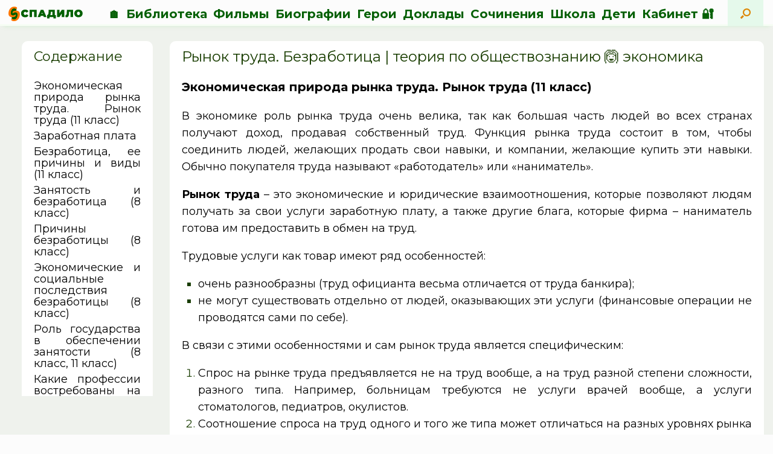

--- FILE ---
content_type: text/html; charset=UTF-8
request_url: https://spadilo.ru/rynok-truda-bezrabotica/
body_size: 28838
content:
<!DOCTYPE html>
<html lang="ru-RU">
<head>
	<link rel="icon" href="/wp-content/uploads/2022/07/cropped-fav2022-2.png" type="image/png">
	<!--link rel="icon" href="favsvg2022.svg" type="image/svg+xml"-->
	
	<meta charset="UTF-8" />
	<meta http-equiv="X-UA-Compatible" content="IE=10" />
	<link rel="profile" href="http://gmpg.org/xfn/11" />
	<link rel="pingback" href="https://spadilo.ru/xmlrpc.php" />
	<meta name='robots' content='index, follow, max-image-preview:large, max-snippet:-1, max-video-preview:-1' />

	<!-- This site is optimized with the Yoast SEO plugin v26.7 - https://yoast.com/wordpress/plugins/seo/ -->
	<title>Рынок труда. Безработица &#8226; СПАДИЛО</title>
	<meta name="description" content="Экономическая природа рынка труда. Рынок труда (11 класс) В экономике роль рынка труда очень велика, так как большая часть людей во всех странах получают" />
	<link rel="canonical" href="https://spadilo.ru/rynok-truda-bezrabotica/" />
	<meta property="og:locale" content="ru_RU" />
	<meta property="og:type" content="article" />
	<meta property="og:title" content="Рынок труда. Безработица &#8226; СПАДИЛО" />
	<meta property="og:description" content="Экономическая природа рынка труда. Рынок труда (11 класс) В экономике роль рынка труда очень велика, так как большая часть людей во всех странах получают" />
	<meta property="og:url" content="https://spadilo.ru/rynok-truda-bezrabotica/" />
	<meta property="og:site_name" content="СПАДИЛО" />
	<meta property="article:published_time" content="2024-06-23T15:45:13+00:00" />
	<meta property="og:image" content="https://spadilo.ru/wp-content/uploads/2020/08/2901966.jpg" />
	<meta property="og:image:width" content="759" />
	<meta property="og:image:height" content="422" />
	<meta property="og:image:type" content="image/jpeg" />
	<meta name="twitter:card" content="summary_large_image" />
	<meta name="twitter:label1" content="Написано автором" />
	<meta name="twitter:data1" content="" />
	<meta name="twitter:label2" content="Примерное время для чтения" />
	<meta name="twitter:data2" content="10 минут" />
	<script type="application/ld+json" class="yoast-schema-graph">{"@context":"https://schema.org","@graph":[{"@type":"Article","@id":"https://spadilo.ru/rynok-truda-bezrabotica/#article","isPartOf":{"@id":"https://spadilo.ru/rynok-truda-bezrabotica/"},"author":{"name":"","@id":""},"headline":"Рынок труда. Безработица","datePublished":"2024-06-23T15:45:13+00:00","mainEntityOfPage":{"@id":"https://spadilo.ru/rynok-truda-bezrabotica/"},"wordCount":1614,"commentCount":0,"publisher":{"@id":"https://spadilo.ru/#organization"},"image":{"@id":"https://spadilo.ru/rynok-truda-bezrabotica/#primaryimage"},"thumbnailUrl":"https://spadilo.ru/wp-content/uploads/2020/08/2901966.jpg","articleSection":["Теория","теория по обществознанию 🙆"],"inLanguage":"ru-RU","potentialAction":[{"@type":"CommentAction","name":"Comment","target":["https://spadilo.ru/rynok-truda-bezrabotica/#respond"]}]},{"@type":"WebPage","@id":"https://spadilo.ru/rynok-truda-bezrabotica/","url":"https://spadilo.ru/rynok-truda-bezrabotica/","name":"Рынок труда. Безработица &#8226; СПАДИЛО","isPartOf":{"@id":"https://spadilo.ru/#website"},"primaryImageOfPage":{"@id":"https://spadilo.ru/rynok-truda-bezrabotica/#primaryimage"},"image":{"@id":"https://spadilo.ru/rynok-truda-bezrabotica/#primaryimage"},"thumbnailUrl":"https://spadilo.ru/wp-content/uploads/2020/08/2901966.jpg","datePublished":"2024-06-23T15:45:13+00:00","description":"Экономическая природа рынка труда. Рынок труда (11 класс) В экономике роль рынка труда очень велика, так как большая часть людей во всех странах получают","breadcrumb":{"@id":"https://spadilo.ru/rynok-truda-bezrabotica/#breadcrumb"},"inLanguage":"ru-RU","potentialAction":[{"@type":"ReadAction","target":["https://spadilo.ru/rynok-truda-bezrabotica/"]}]},{"@type":"ImageObject","inLanguage":"ru-RU","@id":"https://spadilo.ru/rynok-truda-bezrabotica/#primaryimage","url":"https://spadilo.ru/wp-content/uploads/2020/08/2901966.jpg","contentUrl":"https://spadilo.ru/wp-content/uploads/2020/08/2901966.jpg","width":759,"height":422},{"@type":"BreadcrumbList","@id":"https://spadilo.ru/rynok-truda-bezrabotica/#breadcrumb","itemListElement":[{"@type":"ListItem","position":1,"name":"Главная страница","item":"https://spadilo.ru/"},{"@type":"ListItem","position":2,"name":"Рынок труда. Безработица"}]},{"@type":"WebSite","@id":"https://spadilo.ru/#website","url":"https://spadilo.ru/","name":"СПАДИЛО","description":"это образование","publisher":{"@id":"https://spadilo.ru/#organization"},"potentialAction":[{"@type":"SearchAction","target":{"@type":"EntryPoint","urlTemplate":"https://spadilo.ru/?s={search_term_string}"},"query-input":{"@type":"PropertyValueSpecification","valueRequired":true,"valueName":"search_term_string"}}],"inLanguage":"ru-RU"},{"@type":"Organization","@id":"https://spadilo.ru/#organization","name":"СПАДИЛО","url":"https://spadilo.ru/","logo":{"@type":"ImageObject","inLanguage":"ru-RU","@id":"https://spadilo.ru/#/schema/logo/image/","url":"https://spadilo.ru/wp-content/uploads/2022/07/logo2022-full.png","contentUrl":"https://spadilo.ru/wp-content/uploads/2022/07/logo2022-full.png","width":3216,"height":735,"caption":"СПАДИЛО"},"image":{"@id":"https://spadilo.ru/#/schema/logo/image/"},"sameAs":["https://vk.com/spadiloru","https://ru.pinterest.com/spadilo/"]},{"@type":"Person","@id":""}]}</script>
	<!-- / Yoast SEO plugin. -->


<link rel="alternate" type="application/rss+xml" title="СПАДИЛО &raquo; Лента" href="https://spadilo.ru/feed/" />
<link rel="alternate" type="application/rss+xml" title="СПАДИЛО &raquo; Лента комментариев" href="https://spadilo.ru/comments/feed/" />
<link rel="alternate" type="application/rss+xml" title="СПАДИЛО &raquo; Лента комментариев к &laquo;Рынок труда. Безработица&raquo;" href="https://spadilo.ru/rynok-truda-bezrabotica/feed/" />
<link rel="alternate" title="oEmbed (JSON)" type="application/json+oembed" href="https://spadilo.ru/wp-json/oembed/1.0/embed?url=https%3A%2F%2Fspadilo.ru%2Frynok-truda-bezrabotica%2F" />
<link rel="alternate" title="oEmbed (XML)" type="text/xml+oembed" href="https://spadilo.ru/wp-json/oembed/1.0/embed?url=https%3A%2F%2Fspadilo.ru%2Frynok-truda-bezrabotica%2F&#038;format=xml" />
		<style type="text/css">

						.mejs-controls, .mejs-mediaelement {
				background: #ffffff !important;
			}
			
						.mejs-container {
				border: 1px solid #ffffff;
			}
			
			
						.mejs-controls button {
				color: #0c5100 !important;
			}
			
						.mejs-controls .mejs-time-rail .mejs-time-total {
				background: #b1d6b1 !important;
			}
			
						.mejs-controls .mejs-time-rail .mejs-time-current {
				background: #00490d !important;
			}
			
						.mejs-controls .mejs-time-rail .mejs-time-loaded {
				background: #83d648 !important;
			}
			
						.mejs-controls .mejs-horizontal-volume-slider .mejs-horizontal-volume-total {
				background: #afdbb8 !important;
			}
			
						.mejs-controls .mejs-horizontal-volume-slider .mejs-horizontal-volume-current {
				background: #1b7c00 !important;
			}
			
		</style>
		<style id='wp-img-auto-sizes-contain-inline-css' type='text/css'>
img:is([sizes=auto i],[sizes^="auto," i]){contain-intrinsic-size:3000px 1500px}
/*# sourceURL=wp-img-auto-sizes-contain-inline-css */
</style>
<style id='wp-emoji-styles-inline-css' type='text/css'>

	img.wp-smiley, img.emoji {
		display: inline !important;
		border: none !important;
		box-shadow: none !important;
		height: 1em !important;
		width: 1em !important;
		margin: 0 0.07em !important;
		vertical-align: -0.1em !important;
		background: none !important;
		padding: 0 !important;
	}
/*# sourceURL=wp-emoji-styles-inline-css */
</style>
<style id='wp-block-library-inline-css' type='text/css'>
:root{--wp-block-synced-color:#7a00df;--wp-block-synced-color--rgb:122,0,223;--wp-bound-block-color:var(--wp-block-synced-color);--wp-editor-canvas-background:#ddd;--wp-admin-theme-color:#007cba;--wp-admin-theme-color--rgb:0,124,186;--wp-admin-theme-color-darker-10:#006ba1;--wp-admin-theme-color-darker-10--rgb:0,107,160.5;--wp-admin-theme-color-darker-20:#005a87;--wp-admin-theme-color-darker-20--rgb:0,90,135;--wp-admin-border-width-focus:2px}@media (min-resolution:192dpi){:root{--wp-admin-border-width-focus:1.5px}}.wp-element-button{cursor:pointer}:root .has-very-light-gray-background-color{background-color:#eee}:root .has-very-dark-gray-background-color{background-color:#313131}:root .has-very-light-gray-color{color:#eee}:root .has-very-dark-gray-color{color:#313131}:root .has-vivid-green-cyan-to-vivid-cyan-blue-gradient-background{background:linear-gradient(135deg,#00d084,#0693e3)}:root .has-purple-crush-gradient-background{background:linear-gradient(135deg,#34e2e4,#4721fb 50%,#ab1dfe)}:root .has-hazy-dawn-gradient-background{background:linear-gradient(135deg,#faaca8,#dad0ec)}:root .has-subdued-olive-gradient-background{background:linear-gradient(135deg,#fafae1,#67a671)}:root .has-atomic-cream-gradient-background{background:linear-gradient(135deg,#fdd79a,#004a59)}:root .has-nightshade-gradient-background{background:linear-gradient(135deg,#330968,#31cdcf)}:root .has-midnight-gradient-background{background:linear-gradient(135deg,#020381,#2874fc)}:root{--wp--preset--font-size--normal:16px;--wp--preset--font-size--huge:42px}.has-regular-font-size{font-size:1em}.has-larger-font-size{font-size:2.625em}.has-normal-font-size{font-size:var(--wp--preset--font-size--normal)}.has-huge-font-size{font-size:var(--wp--preset--font-size--huge)}.has-text-align-center{text-align:center}.has-text-align-left{text-align:left}.has-text-align-right{text-align:right}.has-fit-text{white-space:nowrap!important}#end-resizable-editor-section{display:none}.aligncenter{clear:both}.items-justified-left{justify-content:flex-start}.items-justified-center{justify-content:center}.items-justified-right{justify-content:flex-end}.items-justified-space-between{justify-content:space-between}.screen-reader-text{border:0;clip-path:inset(50%);height:1px;margin:-1px;overflow:hidden;padding:0;position:absolute;width:1px;word-wrap:normal!important}.screen-reader-text:focus{background-color:#ddd;clip-path:none;color:#444;display:block;font-size:1em;height:auto;left:5px;line-height:normal;padding:15px 23px 14px;text-decoration:none;top:5px;width:auto;z-index:100000}html :where(.has-border-color){border-style:solid}html :where([style*=border-top-color]){border-top-style:solid}html :where([style*=border-right-color]){border-right-style:solid}html :where([style*=border-bottom-color]){border-bottom-style:solid}html :where([style*=border-left-color]){border-left-style:solid}html :where([style*=border-width]){border-style:solid}html :where([style*=border-top-width]){border-top-style:solid}html :where([style*=border-right-width]){border-right-style:solid}html :where([style*=border-bottom-width]){border-bottom-style:solid}html :where([style*=border-left-width]){border-left-style:solid}html :where(img[class*=wp-image-]){height:auto;max-width:100%}:where(figure){margin:0 0 1em}html :where(.is-position-sticky){--wp-admin--admin-bar--position-offset:var(--wp-admin--admin-bar--height,0px)}@media screen and (max-width:600px){html :where(.is-position-sticky){--wp-admin--admin-bar--position-offset:0px}}

/*# sourceURL=wp-block-library-inline-css */
</style><style id='global-styles-inline-css' type='text/css'>
:root{--wp--preset--aspect-ratio--square: 1;--wp--preset--aspect-ratio--4-3: 4/3;--wp--preset--aspect-ratio--3-4: 3/4;--wp--preset--aspect-ratio--3-2: 3/2;--wp--preset--aspect-ratio--2-3: 2/3;--wp--preset--aspect-ratio--16-9: 16/9;--wp--preset--aspect-ratio--9-16: 9/16;--wp--preset--color--black: #000000;--wp--preset--color--cyan-bluish-gray: #abb8c3;--wp--preset--color--white: #ffffff;--wp--preset--color--pale-pink: #f78da7;--wp--preset--color--vivid-red: #cf2e2e;--wp--preset--color--luminous-vivid-orange: #ff6900;--wp--preset--color--luminous-vivid-amber: #fcb900;--wp--preset--color--light-green-cyan: #7bdcb5;--wp--preset--color--vivid-green-cyan: #00d084;--wp--preset--color--pale-cyan-blue: #8ed1fc;--wp--preset--color--vivid-cyan-blue: #0693e3;--wp--preset--color--vivid-purple: #9b51e0;--wp--preset--gradient--vivid-cyan-blue-to-vivid-purple: linear-gradient(135deg,rgb(6,147,227) 0%,rgb(155,81,224) 100%);--wp--preset--gradient--light-green-cyan-to-vivid-green-cyan: linear-gradient(135deg,rgb(122,220,180) 0%,rgb(0,208,130) 100%);--wp--preset--gradient--luminous-vivid-amber-to-luminous-vivid-orange: linear-gradient(135deg,rgb(252,185,0) 0%,rgb(255,105,0) 100%);--wp--preset--gradient--luminous-vivid-orange-to-vivid-red: linear-gradient(135deg,rgb(255,105,0) 0%,rgb(207,46,46) 100%);--wp--preset--gradient--very-light-gray-to-cyan-bluish-gray: linear-gradient(135deg,rgb(238,238,238) 0%,rgb(169,184,195) 100%);--wp--preset--gradient--cool-to-warm-spectrum: linear-gradient(135deg,rgb(74,234,220) 0%,rgb(151,120,209) 20%,rgb(207,42,186) 40%,rgb(238,44,130) 60%,rgb(251,105,98) 80%,rgb(254,248,76) 100%);--wp--preset--gradient--blush-light-purple: linear-gradient(135deg,rgb(255,206,236) 0%,rgb(152,150,240) 100%);--wp--preset--gradient--blush-bordeaux: linear-gradient(135deg,rgb(254,205,165) 0%,rgb(254,45,45) 50%,rgb(107,0,62) 100%);--wp--preset--gradient--luminous-dusk: linear-gradient(135deg,rgb(255,203,112) 0%,rgb(199,81,192) 50%,rgb(65,88,208) 100%);--wp--preset--gradient--pale-ocean: linear-gradient(135deg,rgb(255,245,203) 0%,rgb(182,227,212) 50%,rgb(51,167,181) 100%);--wp--preset--gradient--electric-grass: linear-gradient(135deg,rgb(202,248,128) 0%,rgb(113,206,126) 100%);--wp--preset--gradient--midnight: linear-gradient(135deg,rgb(2,3,129) 0%,rgb(40,116,252) 100%);--wp--preset--font-size--small: 13px;--wp--preset--font-size--medium: 20px;--wp--preset--font-size--large: 36px;--wp--preset--font-size--x-large: 42px;--wp--preset--spacing--20: 0.44rem;--wp--preset--spacing--30: 0.67rem;--wp--preset--spacing--40: 1rem;--wp--preset--spacing--50: 1.5rem;--wp--preset--spacing--60: 2.25rem;--wp--preset--spacing--70: 3.38rem;--wp--preset--spacing--80: 5.06rem;--wp--preset--shadow--natural: 6px 6px 9px rgba(0, 0, 0, 0.2);--wp--preset--shadow--deep: 12px 12px 50px rgba(0, 0, 0, 0.4);--wp--preset--shadow--sharp: 6px 6px 0px rgba(0, 0, 0, 0.2);--wp--preset--shadow--outlined: 6px 6px 0px -3px rgb(255, 255, 255), 6px 6px rgb(0, 0, 0);--wp--preset--shadow--crisp: 6px 6px 0px rgb(0, 0, 0);}:where(.is-layout-flex){gap: 0.5em;}:where(.is-layout-grid){gap: 0.5em;}body .is-layout-flex{display: flex;}.is-layout-flex{flex-wrap: wrap;align-items: center;}.is-layout-flex > :is(*, div){margin: 0;}body .is-layout-grid{display: grid;}.is-layout-grid > :is(*, div){margin: 0;}:where(.wp-block-columns.is-layout-flex){gap: 2em;}:where(.wp-block-columns.is-layout-grid){gap: 2em;}:where(.wp-block-post-template.is-layout-flex){gap: 1.25em;}:where(.wp-block-post-template.is-layout-grid){gap: 1.25em;}.has-black-color{color: var(--wp--preset--color--black) !important;}.has-cyan-bluish-gray-color{color: var(--wp--preset--color--cyan-bluish-gray) !important;}.has-white-color{color: var(--wp--preset--color--white) !important;}.has-pale-pink-color{color: var(--wp--preset--color--pale-pink) !important;}.has-vivid-red-color{color: var(--wp--preset--color--vivid-red) !important;}.has-luminous-vivid-orange-color{color: var(--wp--preset--color--luminous-vivid-orange) !important;}.has-luminous-vivid-amber-color{color: var(--wp--preset--color--luminous-vivid-amber) !important;}.has-light-green-cyan-color{color: var(--wp--preset--color--light-green-cyan) !important;}.has-vivid-green-cyan-color{color: var(--wp--preset--color--vivid-green-cyan) !important;}.has-pale-cyan-blue-color{color: var(--wp--preset--color--pale-cyan-blue) !important;}.has-vivid-cyan-blue-color{color: var(--wp--preset--color--vivid-cyan-blue) !important;}.has-vivid-purple-color{color: var(--wp--preset--color--vivid-purple) !important;}.has-black-background-color{background-color: var(--wp--preset--color--black) !important;}.has-cyan-bluish-gray-background-color{background-color: var(--wp--preset--color--cyan-bluish-gray) !important;}.has-white-background-color{background-color: var(--wp--preset--color--white) !important;}.has-pale-pink-background-color{background-color: var(--wp--preset--color--pale-pink) !important;}.has-vivid-red-background-color{background-color: var(--wp--preset--color--vivid-red) !important;}.has-luminous-vivid-orange-background-color{background-color: var(--wp--preset--color--luminous-vivid-orange) !important;}.has-luminous-vivid-amber-background-color{background-color: var(--wp--preset--color--luminous-vivid-amber) !important;}.has-light-green-cyan-background-color{background-color: var(--wp--preset--color--light-green-cyan) !important;}.has-vivid-green-cyan-background-color{background-color: var(--wp--preset--color--vivid-green-cyan) !important;}.has-pale-cyan-blue-background-color{background-color: var(--wp--preset--color--pale-cyan-blue) !important;}.has-vivid-cyan-blue-background-color{background-color: var(--wp--preset--color--vivid-cyan-blue) !important;}.has-vivid-purple-background-color{background-color: var(--wp--preset--color--vivid-purple) !important;}.has-black-border-color{border-color: var(--wp--preset--color--black) !important;}.has-cyan-bluish-gray-border-color{border-color: var(--wp--preset--color--cyan-bluish-gray) !important;}.has-white-border-color{border-color: var(--wp--preset--color--white) !important;}.has-pale-pink-border-color{border-color: var(--wp--preset--color--pale-pink) !important;}.has-vivid-red-border-color{border-color: var(--wp--preset--color--vivid-red) !important;}.has-luminous-vivid-orange-border-color{border-color: var(--wp--preset--color--luminous-vivid-orange) !important;}.has-luminous-vivid-amber-border-color{border-color: var(--wp--preset--color--luminous-vivid-amber) !important;}.has-light-green-cyan-border-color{border-color: var(--wp--preset--color--light-green-cyan) !important;}.has-vivid-green-cyan-border-color{border-color: var(--wp--preset--color--vivid-green-cyan) !important;}.has-pale-cyan-blue-border-color{border-color: var(--wp--preset--color--pale-cyan-blue) !important;}.has-vivid-cyan-blue-border-color{border-color: var(--wp--preset--color--vivid-cyan-blue) !important;}.has-vivid-purple-border-color{border-color: var(--wp--preset--color--vivid-purple) !important;}.has-vivid-cyan-blue-to-vivid-purple-gradient-background{background: var(--wp--preset--gradient--vivid-cyan-blue-to-vivid-purple) !important;}.has-light-green-cyan-to-vivid-green-cyan-gradient-background{background: var(--wp--preset--gradient--light-green-cyan-to-vivid-green-cyan) !important;}.has-luminous-vivid-amber-to-luminous-vivid-orange-gradient-background{background: var(--wp--preset--gradient--luminous-vivid-amber-to-luminous-vivid-orange) !important;}.has-luminous-vivid-orange-to-vivid-red-gradient-background{background: var(--wp--preset--gradient--luminous-vivid-orange-to-vivid-red) !important;}.has-very-light-gray-to-cyan-bluish-gray-gradient-background{background: var(--wp--preset--gradient--very-light-gray-to-cyan-bluish-gray) !important;}.has-cool-to-warm-spectrum-gradient-background{background: var(--wp--preset--gradient--cool-to-warm-spectrum) !important;}.has-blush-light-purple-gradient-background{background: var(--wp--preset--gradient--blush-light-purple) !important;}.has-blush-bordeaux-gradient-background{background: var(--wp--preset--gradient--blush-bordeaux) !important;}.has-luminous-dusk-gradient-background{background: var(--wp--preset--gradient--luminous-dusk) !important;}.has-pale-ocean-gradient-background{background: var(--wp--preset--gradient--pale-ocean) !important;}.has-electric-grass-gradient-background{background: var(--wp--preset--gradient--electric-grass) !important;}.has-midnight-gradient-background{background: var(--wp--preset--gradient--midnight) !important;}.has-small-font-size{font-size: var(--wp--preset--font-size--small) !important;}.has-medium-font-size{font-size: var(--wp--preset--font-size--medium) !important;}.has-large-font-size{font-size: var(--wp--preset--font-size--large) !important;}.has-x-large-font-size{font-size: var(--wp--preset--font-size--x-large) !important;}
/*# sourceURL=global-styles-inline-css */
</style>

<style id='classic-theme-styles-inline-css' type='text/css'>
/*! This file is auto-generated */
.wp-block-button__link{color:#fff;background-color:#32373c;border-radius:9999px;box-shadow:none;text-decoration:none;padding:calc(.667em + 2px) calc(1.333em + 2px);font-size:1.125em}.wp-block-file__button{background:#32373c;color:#fff;text-decoration:none}
/*# sourceURL=/wp-includes/css/classic-themes.min.css */
</style>
<link rel='stylesheet' id='bb-tcs-editor-style-shared-css' href='https://spadilo.ru/wp-content/editor-style-shared.css' type='text/css' media='all' />
<link rel='stylesheet' id='som_lost_password_style-css' href='https://spadilo.ru/wp-content/plugins/frontend-reset-password/assets/css/password-lost.css?ver=6.9' type='text/css' media='all' />
<link rel='stylesheet' id='lbwps-styles-css' href='https://spadilo.ru/wp-content/plugins/lightbox-photoswipe/assets/ps4/styles/default.css?ver=5.8.2' type='text/css' media='all' />
<link rel='stylesheet' id='dashicons-css' href='https://spadilo.ru/wp-includes/css/dashicons.min.css?ver=6.9' type='text/css' media='all' />
<link rel='stylesheet' id='media_player_style_kit-frontend-css' href='https://spadilo.ru/wp-content/plugins/media-player-style-kit/assets/css/frontend.css?ver=1.0.1' type='text/css' media='all' />
<link rel='stylesheet' id='seraph-pds-MathJax-CHtml-css' href='https://spadilo.ru/wp-content/plugins/seraphinite-post-docx-source/Ext/MathJax/CHtml.css?ver=2.16.14' type='text/css' media='all' />
<link rel='stylesheet' id='chld_thm_cfg_parent-css' href='https://spadilo.ru/wp-content/themes/vantage/style.css?ver=6.9' type='text/css' media='all' />
<link rel='stylesheet' id='vantage-style-css' href='https://spadilo.ru/wp-content/themes/vantage-spadilo/style.css?ver=2.6' type='text/css' media='all' />
<link rel='stylesheet' id='font-awesome-css' href='https://spadilo.ru/wp-content/themes/vantage/fontawesome/css/font-awesome.css?ver=4.6.2' type='text/css' media='all' />
<link rel='stylesheet' id='siteorigin-mobilenav-css' href='https://spadilo.ru/wp-content/themes/vantage/inc/mobilenav/css/mobilenav.css?ver=2.6' type='text/css' media='all' />
<link rel='stylesheet' id='tablepress-default-css' href='https://spadilo.ru/wp-content/plugins/tablepress/css/build/default.css?ver=3.2.6' type='text/css' media='all' />
<link rel='stylesheet' id='simple-favorites-css' href='https://spadilo.ru/wp-content/plugins/favorites/assets/css/favorites.css?ver=2.3.6' type='text/css' media='all' />
<link rel='stylesheet' id='search-filter-flatpickr-css' href='https://spadilo.ru/wp-content/plugins/search-filter/assets/css/vendor/flatpickr.css?ver=3.0.3' type='text/css' media='all' />
<link rel='stylesheet' id='search-filter-css' href='https://spadilo.ru/wp-content/plugins/search-filter-pro-3/assets/css/frontend/frontend.css?ver=3.0.3' type='text/css' media='all' />
<link rel='stylesheet' id='search-filter-ugc-styles-css' href='https://spadilo.ru/wp-content/uploads/search-filter/style.css?ver=162' type='text/css' media='all' />
<script type="text/javascript">
		if ( ! Object.hasOwn( window, 'searchAndFilter' ) ) {
			window.searchAndFilter = {};
		}
		</script><script type="text/javascript" src="https://spadilo.ru/wp-includes/js/jquery/jquery.min.js?ver=3.7.1" id="jquery-core-js"></script>
<script type="text/javascript" src="https://spadilo.ru/wp-includes/js/jquery/jquery-migrate.min.js?ver=3.4.1" id="jquery-migrate-js"></script>
<script type="text/javascript" id="image-watermark-no-right-click-js-before">
/* <![CDATA[ */
var iwArgsNoRightClick = {"rightclick":"Y","draganddrop":"Y","devtools":"Y","enableToast":"Y","toastMessage":"This content is protected"};

//# sourceURL=image-watermark-no-right-click-js-before
/* ]]> */
</script>
<script type="text/javascript" src="https://spadilo.ru/wp-content/plugins/image-watermark/js/no-right-click.js?ver=2.0.3" id="image-watermark-no-right-click-js"></script>
<script type="text/javascript" src="https://spadilo.ru/wp-content/plugins/seraphinite-post-docx-source/View.js?pk=Base&amp;ver=2.16.14" id="seraph_pds_View-js"></script>
<script type="text/javascript" src="https://spadilo.ru/wp-content/themes/vantage-spadilo/assets/js/assest-scripts.js?ver=6.9" id="assest-js-js"></script>
<script type="text/javascript" src="https://spadilo.ru/wp-content/themes/vantage/js/jquery.flexslider.min.js?ver=2.1" id="jquery-flexslider-js"></script>
<script type="text/javascript" src="https://spadilo.ru/wp-content/themes/vantage/js/jquery.touchSwipe.min.js?ver=1.6.6" id="jquery-touchswipe-js"></script>
<script type="text/javascript" src="https://spadilo.ru/wp-content/themes/vantage/js/jquery.theme-main.min.js?ver=2.6" id="vantage-main-js"></script>
<script type="text/javascript" id="siteorigin-mobilenav-js-extra">
/* <![CDATA[ */
var mobileNav = {"search":"","text":{"navigate":"\u041c\u0435\u043d\u044e","back":"\u041d\u0430\u0437\u0430\u0434","close":"\u0417\u0430\u043a\u0440\u044b\u0442\u044c"},"nextIconUrl":"https://spadilo.ru/wp-content/themes/vantage/inc/mobilenav/images/next.png","mobileMenuClose":"\u003Ci class=\"fa fa-times\"\u003E\u003C/i\u003E"};
//# sourceURL=siteorigin-mobilenav-js-extra
/* ]]> */
</script>
<script type="text/javascript" src="https://spadilo.ru/wp-content/themes/vantage/inc/mobilenav/js/mobilenav.min.js?ver=2.6" id="siteorigin-mobilenav-js"></script>
<script type="text/javascript" id="favorites-js-extra">
/* <![CDATA[ */
var favorites_data = {"ajaxurl":"https://spadilo.ru/wp-admin/admin-ajax.php","nonce":"ac053d08da","favorite":"\u2795","favorited":"\u2714\ufe0f","includecount":"","indicate_loading":"","loading_text":"\u0417\u0430\u0433\u0440\u0443\u0437\u043a\u0430","loading_image":"","loading_image_active":"","loading_image_preload":"","cache_enabled":"1","button_options":{"button_type":"custom","custom_colors":true,"box_shadow":false,"include_count":false,"default":{"background_default":false,"border_default":false,"text_default":false,"icon_default":false,"count_default":false},"active":{"background_active":false,"border_active":false,"text_active":false,"icon_active":false,"count_active":false}},"authentication_modal_content":"\u003Cp\u003E\u041f\u043e\u0436\u0430\u043b\u0443\u0439\u0441\u0442\u0430, \u0437\u0430\u0440\u0435\u0433\u0438\u0441\u0442\u0440\u0438\u0440\u0443\u0439\u0442\u0435\u0441\u044c \u0434\u043b\u044f \u0434\u043e\u0431\u0430\u0432\u043b\u0435\u043d\u0438\u044f \u0438\u0437\u0431\u0440\u0430\u043d\u043d\u043e\u0433\u043e\u003C/p\u003E\n\u003Cp\u003E\u003Ca href=\"#\" data-favorites-modal-close\u003E\u0417\u0430\u043a\u0440\u044b\u0442\u044c \u0443\u0432\u0435\u0434\u043e\u043c\u043b\u0435\u043d\u0438\u0435\u003C/a\u003E\u003C/p\u003E\n","authentication_redirect":"","dev_mode":"","logged_in":"","user_id":"0","authentication_redirect_url":"https://spadilo.ru/wp-login.php"};
//# sourceURL=favorites-js-extra
/* ]]> */
</script>
<script type="text/javascript" src="https://spadilo.ru/wp-content/plugins/favorites/assets/js/favorites.min.js?ver=2.3.6" id="favorites-js"></script>
<script type="text/javascript" src="https://spadilo.ru/wp-content/plugins/search-filter/assets/js/vendor/flatpickr.js?ver=3.0.3" id="search-filter-flatpickr-js"></script>
<script type="text/javascript" id="search-filter-js-before">
/* <![CDATA[ */
window.searchAndFilter.frontend = {"fields":{},"queries":{},"components":{},"modules":{},"restNonce":"3d228e3f6c","suggestionsNonce":"a23401b1cf"};
//# sourceURL=search-filter-js-before
/* ]]> */
</script>
<script type="text/javascript" src="https://spadilo.ru/wp-content/plugins/search-filter-pro-3/assets/js/frontend/frontend.js?ver=3.0.3" id="search-filter-js"></script>
<link rel="https://api.w.org/" href="https://spadilo.ru/wp-json/" /><link rel="alternate" title="JSON" type="application/json" href="https://spadilo.ru/wp-json/wp/v2/posts/27708" /><link rel="EditURI" type="application/rsd+xml" title="RSD" href="https://spadilo.ru/xmlrpc.php?rsd" />
<meta name="generator" content="WordPress 6.9" />
<link rel='shortlink' href='https://spadilo.ru/?p=27708' />
<style>
.som-password-error-message,
.som-password-sent-message {
	background-color: #27d84d;
	border-color: #27d84d;
}
</style>
<meta name="viewport" content="width=device-width, initial-scale=1" />		<style type="text/css">
			.so-mobilenav-mobile + * { display: none; }
			@media screen and (max-width: 1070px) { .so-mobilenav-mobile + * { display: block; } .so-mobilenav-standard + * { display: none; } }
		</style>
		<style type="text/css" media="screen">
		#footer-widgets .widget { width: 100%; }
		#masthead-widgets .widget { width: 100%; }
	</style>
	<style type="text/css" id="vantage-footer-widgets">#footer-widgets aside { width : 100%; } </style> <style type="text/css" id="customizer-css">@import url(https://fonts.googleapis.com/css?family=Montserrat:400|Montserrat:700); body,button,input,select,textarea { font-family: "Montserrat"; font-weight: 400 } #masthead h1 { font-family: "Montserrat"; font-weight: 700; font-weight: 700 } h1,h2,h3,h4,h5,h6 { font-family: "Montserrat"; font-weight: 700; font-weight: 700 } .main-navigation, .mobile-nav-frame, .mobile-nav-frame .title h3 { font-family: "Montserrat"; font-weight: 400 } #masthead .hgroup h1, #masthead.masthead-logo-in-menu .logo > h1 { font-size: 3px; color: #193d00 } #masthead .hgroup .support-text { font-size: 5px; color: #193d00 } #page-title, article.post .entry-header h1.entry-title, article.page .entry-header h1.entry-title { font-size: 24px; color: #193d00 } .entry-content { font-size: 18px } .entry-content, #comments .commentlist article .comment-meta a { color: #193d00 } .entry-content h1, .entry-content h2, .entry-content h3, .entry-content h4, .entry-content h5, .entry-content h6, #comments .commentlist article .comment-author a, #comments .commentlist article .comment-author, #comments-title, #reply-title, #commentform label { color: #193d00 } #comments-title, #reply-title { border-bottom-color: #193d00 } .entry-content h2 { font-size: 20px } .entry-content h3 { font-size: 19px } .entry-content h4 { font-size: 17px } .entry-content h6 { font-size: 15px } #masthead .hgroup { padding-top: 0px; padding-bottom: 0px } .entry-content a, .entry-content a:visited, #secondary a, #secondary a:visited, #masthead .hgroup a, #masthead .hgroup a:visited, .comment-form .logged-in-as a, .comment-form .logged-in-as a:visited { color: #002b21 } .entry-content a, .textwidget a { text-decoration: none } .entry-content a:hover, .entry-content a:focus, .entry-content a:active, #secondary a:hover, #masthead .hgroup a:hover, #masthead .hgroup a:focus, #masthead .hgroup a:active, .comment-form .logged-in-as a:hover, .comment-form .logged-in-as a:focus, .comment-form .logged-in-as a:active { color: #d65900 } .main-navigation ul { text-align: center } .main-navigation { background-color: #fcfcfc } .main-navigation a { color: #056005 } .main-navigation ul ul { background-color: #fcfcfc } .main-navigation ul ul a { color: #056005 } .main-navigation ul li:hover > a, #search-icon #search-icon-icon:hover { background-color: #fcfcfc } .main-navigation ul li:hover > a, .main-navigation ul li:hover > a [class^="fa fa-"] { color: #d65900 } .main-navigation ul ul li:hover > a { background-color: #fcfcfc; color: #c43400 } #search-icon #search-icon-icon { background-color: #e5f9eb } #search-icon #search-icon-icon .vantage-icon-search { color: #dd8500 } #search-icon .searchform { background-color: #e1eae1 } #search-icon .searchform input[name=s] { color: #005e07 } .main-navigation ul li a { padding-top: 10px; padding-bottom: 10px } .main-navigation ul li a, #masthead.masthead-logo-in-menu .logo { padding-left: 3px; padding-right: 3px } .main-navigation ul li { font-size: 20px } #header-sidebar .widget_nav_menu ul.menu > li > ul.sub-menu { border-top-color: #fcfcfc } .mobile-nav-frame { background-color: #fcfcfc } .mobile-nav-frame .title h3, .mobile-nav-frame .title .close, .mobile-nav-frame .title .back { color: #193d00 } .mobile-nav-frame .title { background-color: #fcfcfc } .mobile-nav-frame ul li a.link, .mobile-nav-frame .next { color: #193d00 } .mobile-nav-frame ul { background-color: #fcfcfc; border-color: #193d00 } a.button, button, html input[type="button"], input[type="reset"], input[type="submit"], .post-navigation a, #image-navigation a, article.post .more-link, article.page .more-link, .paging-navigation a, .woocommerce #page-wrapper .button, .woocommerce a.button, .woocommerce .checkout-button, .woocommerce input.button, #infinite-handle span { background: #eaffef; border-color: #ffffff } a.button:hover, button:hover, html input[type="button"]:hover, input[type="reset"]:hover, input[type="submit"]:hover, .post-navigation a:hover, #image-navigation a:hover, article.post .more-link:hover, article.page .more-link:hover, .paging-navigation a:hover, .woocommerce #page-wrapper .button:hover, .woocommerce a.button:hover, .woocommerce .checkout-button:hover, .woocommerce input.button:hover, .woocommerce input.button:disabled:hover, .woocommerce input.button:disabled[disabled]:hover, #infinite-handle span:hover { background: #eaffef } a.button:hover, button:hover, html input[type="button"]:hover, input[type="reset"]:hover, input[type="submit"]:hover, .post-navigation a:hover, #image-navigation a:hover, article.post .more-link:hover, article.page .more-link:hover, .paging-navigation a:hover, .woocommerce #page-wrapper .button:hover, .woocommerce a.button:hover, .woocommerce .checkout-button:hover, .woocommerce input.button:hover, #infinite-handle span:hover { opacity: 0.75; border-color: #ffffff } a.button:focus, button:focus, html input[type="button"]:focus, input[type="reset"]:focus, input[type="submit"]:focus, .post-navigation a:focus, #image-navigation a:focus, article.post .more-link:focus, article.page .more-link:focus, .paging-navigation a:focus, .woocommerce #page-wrapper .button:focus, .woocommerce a.button:focus, .woocommerce .checkout-button:focus, .woocommerce input.button:focus, .woocommerce input.button:disabled:focus, .woocommerce input.button:disabled[disabled]:focus, #infinite-handle span:focus { background: #eaffef } a.button:focus, button:focus, html input[type="button"]:focus, input[type="reset"]:focus, input[type="submit"]:focus, .post-navigation a:focus, #image-navigation a:focus, article.post .more-link:focus, article.page .more-link:focus, .paging-navigation a:focus, .woocommerce #page-wrapper .button:focus, .woocommerce a.button:focus, .woocommerce .checkout-button:focus, .woocommerce input.button:focus, #infinite-handle span:focus { opacity: 0.75; border-color: #ffffff } a.button, button, html input[type="button"], input[type="reset"], input[type="submit"], .post-navigation a, #image-navigation a, article.post .more-link, article.page .more-link, .paging-navigation a, .woocommerce #page-wrapper .button, .woocommerce a.button, .woocommerce .checkout-button, .woocommerce input.button, .woocommerce #respond input#submit:hover, .woocommerce a.button:hover, .woocommerce button.button:hover, .woocommerce input.button:hover, .woocommerce input.button:disabled, .woocommerce input.button:disabled[disabled], .woocommerce input.button:disabled:hover, .woocommerce input.button:disabled[disabled]:hover, #infinite-handle span button { color: #018c0c } a.button, button, html input[type="button"], input[type="reset"], input[type="submit"], .post-navigation a, #image-navigation a, article.post .more-link, article.page .more-link, .paging-navigation a, .woocommerce #page-wrapper .button, .woocommerce a.button, .woocommerce .checkout-button, .woocommerce input.button, #infinite-handle span button { text-shadow: none } a.button, button, html input[type="button"], input[type="reset"], input[type="submit"], .post-navigation a, #image-navigation a, article.post .more-link, article.page .more-link, .paging-navigation a, .woocommerce #page-wrapper .button, .woocommerce a.button, .woocommerce .checkout-button, .woocommerce input.button, .woocommerce #respond input#submit.alt, .woocommerce a.button.alt, .woocommerce button.button.alt, .woocommerce input.button.alt, #infinite-handle span { -webkit-box-shadow: none; -moz-box-shadow: none; box-shadow: none } #masthead-widgets .widget .widget-title { color: #193d00 } #masthead { background-color: #fffdf5 } #main { background-color: #eff2ed } #colophon, body.layout-full { background-color: #fcfcfc } #footer-widgets .widget .widget-title { color: #0a0a0a } #footer-widgets .widget { color: #191919 } #colophon .widget_nav_menu .menu-item a { border-color: #191919 } #footer-widgets .widget a, #footer-widgets .widget a:visited { color: #161616 } #footer-widgets .widget a:hover, #footer-widgets .widget a:focus, #footer-widgets .widget a:active { color: #dd3333 } #scroll-to-top .vantage-icon-arrow-up { color: #dda54f } #scroll-to-top { background: #198e1b } </style><link rel="icon" href="https://spadilo.ru/wp-content/uploads/2022/07/cropped-fav2022-2-32x32.png" sizes="32x32" />
<link rel="icon" href="https://spadilo.ru/wp-content/uploads/2022/07/cropped-fav2022-2-192x192.png" sizes="192x192" />
<link rel="apple-touch-icon" href="https://spadilo.ru/wp-content/uploads/2022/07/cropped-fav2022-2-180x180.png" />
<meta name="msapplication-TileImage" content="https://spadilo.ru/wp-content/uploads/2022/07/cropped-fav2022-2-270x270.png" />
	<!-- Yandex.RTB -->
<script>window.yaContextCb=window.yaContextCb||[]</script>
<script src="https://yandex.ru/ads/system/context.js" async></script>
<!-- Google tag (gtag.js) -->
<script async src="https://www.googletagmanager.com/gtag/js?id=G-B24G8EH5KW"></script>
<script>
  window.dataLayer = window.dataLayer || [];
  function gtag(){dataLayer.push(arguments);}
  gtag('js', new Date());

  gtag('config', 'G-B24G8EH5KW');
</script>
<script type="text/javascript"
   src="http://cdn.mathjax.org/mathjax/latest/MathJax.js?config=TeX-AMS-MML_HTMLorMML">
</script>	
<link rel='stylesheet' id='so-css-vantage-css' href='https://spadilo.ru/wp-content/uploads/so-css/so-css-vantage.css?ver=1715532318' type='text/css' media='all' />
</head>
<script>
function onClick(e) {
  e.preventDefault();
  grecaptcha.enterprise.ready(async () => {
    const token = await grecaptcha.enterprise.execute('6LfqNdsnAAAAAHQ8MGyS0eocCmSMqszRyMl2bC_D', {action: 'LOGIN'});
    // IMPORTANT: The 'token' that results from execute is an encrypted response sent by
    // reCAPTCHA Enterprise to the end user's browser.
    // This token must be validated by creating an assessment.
    // See https://cloud.google.com/recaptcha-enterprise/docs/create-assessment
  });
}
</script>	
<body class="wp-singular post-template-default single single-post postid-27708 single-format-standard wp-custom-logo wp-theme-vantage wp-child-theme-vantage-spadilo group-blog responsive layout-full no-js has-sidebar has-menu-search page-layout-default sidebar-position-left mobilenav">


<div id="page-wrapper">

	
	
		
<header id="masthead" class="site-header masthead-logo-in-menu" role="banner">

	
<nav role="navigation" class="site-navigation main-navigation primary use-sticky-menu">

	<div class="full-container">
					<a href="https://spadilo.ru/" title="СПАДИЛО" rel="home" class="logo"><img src="https://spadilo.ru/wp-content/uploads/2023/09/logo2023-3.png"  class="logo-height-constrain"  width="125"  height="25"  alt="Логотип СПАДИЛО"  /></a>
							<div id="search-icon">
				<div id="search-icon-icon"><div class="vantage-icon-search"></div></div>
				
<form method="get" class="searchform" action="https://spadilo.ru/" role="search">
	<input type="text" class="field" name="s" value="" placeholder="Я хочу найти..."/>
</form>
			</div>
		
					<div id="so-mobilenav-standard-1" data-id="1" class="so-mobilenav-standard"></div><div class="menu-nm-container"><ul id="menu-nm" class="menu"><li id="menu-item-61726" class="menu-item menu-item-type-post_type menu-item-object-page menu-item-home menu-item-61726"><a href="https://spadilo.ru/" title="главная">🏠</a></li>
<li id="menu-item-10419" class="menu-item menu-item-type-post_type menu-item-object-page menu-item-has-children menu-item-10419"><a href="https://spadilo.ru/kratkie-soderzhaniya/" title="Произведения, которые вы обязаны знать!">Библиотека</a>
<ul class="sub-menu">
	<li id="menu-item-55110" class="menu-item menu-item-type-post_type menu-item-object-page menu-item-55110"><a href="https://spadilo.ru/skazki/">Сказки</a></li>
</ul>
</li>
<li id="menu-item-48246" class="menu-item menu-item-type-post_type menu-item-object-page menu-item-48246"><a href="https://spadilo.ru/filmy/">Фильмы</a></li>
<li id="menu-item-22283" class="menu-item menu-item-type-post_type menu-item-object-page menu-item-22283"><a href="https://spadilo.ru/biografii/" title="Биографии видных деятелей">Биографии</a></li>
<li id="menu-item-37176" class="menu-item menu-item-type-post_type menu-item-object-page menu-item-37176"><a href="https://spadilo.ru/heroes/" title="Все литературные герои">Герои</a></li>
<li id="menu-item-13325" class="menu-item menu-item-type-post_type menu-item-object-page menu-item-13325"><a href="https://spadilo.ru/doklady/" title="Школьные доклады на любую тему">Доклады</a></li>
<li id="menu-item-10420" class="menu-item menu-item-type-post_type menu-item-object-page menu-item-10420"><a href="https://spadilo.ru/sochineniya/" title="Сочинения на очень разные темы">Сочинения</a></li>
<li id="menu-item-59883" class="menu-item menu-item-type-post_type menu-item-object-page menu-item-has-children menu-item-59883"><a href="https://spadilo.ru/shkola/">Школа</a>
<ul class="sub-menu">
	<li id="menu-item-10424" class="menu-item menu-item-type-post_type menu-item-object-page menu-item-10424"><a href="https://spadilo.ru/ege/" title="Подготовка к ЕГЭ">ЕГЭ</a></li>
	<li id="menu-item-10423" class="menu-item menu-item-type-post_type menu-item-object-page menu-item-10423"><a href="https://spadilo.ru/oge/" title="Подготовка к ОГЭ ">ОГЭ</a></li>
	<li id="menu-item-10422" class="menu-item menu-item-type-post_type menu-item-object-page menu-item-10422"><a href="https://spadilo.ru/vpr/" title="Подготовка к ВПР">ВПР</a></li>
	<li id="menu-item-44321" class="menu-item menu-item-type-post_type menu-item-object-page menu-item-44321"><a href="https://spadilo.ru/uchitelyam/">Учителям</a></li>
</ul>
</li>
<li id="menu-item-62951" class="menu-item menu-item-type-post_type menu-item-object-page menu-item-has-children menu-item-62951"><a href="https://spadilo.ru/deti/">Дети</a>
<ul class="sub-menu">
	<li id="menu-item-66707" class="menu-item menu-item-type-post_type menu-item-object-page menu-item-66707"><a href="https://spadilo.ru/uprazhneniya-dlya-detej/" title="упражнения для детей">упражнения</a></li>
	<li id="menu-item-64975" class="menu-item menu-item-type-post_type menu-item-object-page menu-item-64975"><a href="https://spadilo.ru/zagadki/">загадки</a></li>
</ul>
</li>
<li id="menu-item-61703" class="menu-item menu-item-type-post_type menu-item-object-page menu-item-61703"><a href="https://spadilo.ru/kabinet/">Кабинет 🔐</a></li>
</ul></div><div id="so-mobilenav-mobile-1" data-id="1" class="so-mobilenav-mobile"></div><div class="menu-mobilenav-container"><ul id="mobile-nav-item-wrap-1" class="menu"><li><a href="#" class="mobilenav-main-link" data-id="1"><span class="mobile-nav-icon"></span>Меню</a></li></ul></div>			</div>
</nav><!-- .site-navigation .main-navigation -->

</header><!-- #masthead .site-header -->

	
	
	
	
	<div id="main" class="site-main">
		<div class="full-container">
			
<div id="primary" class="content-area">
	<div id="content" class="site-content" role="main">

	
		
<article id="post-27708" class="post post-27708 type-post status-publish format-standard has-post-thumbnail hentry category-teoriya category-teoriya-ege-po-obshhestvu question_obshestvo-rynok-truda-bezrabotica">
<div class="entry-main">
<div class="primary-in">

		<header class="entry-header">

				
				
									<h1 class="entry-title" style="text-align: left;">
					Рынок труда. Безработица |
				теория по обществознанию 🙆					экономика				</h1>
					
</header><!-- .entry-header -->
		<div class="entry-content">
			
			<a class="anchor" name="tag-1"></a><h2 style="text-align: justify;"><span style="color: #000000;">Экономическая природа рынка труда. Рынок труда (11 класс)</span></h2>
<p style="text-align: justify;"><span style="color: #000000;">В экономике роль рынка труда очень велика, так как большая часть людей во всех странах получают доход, продавая собственный труд. Функция рынка труда состоит в том, чтобы соединить людей, желающих продать свои навыки, и компании, желающие купить эти навыки. Обычно покупателя труда называют «работодатель» или «наниматель».</span></p>
<p style="text-align: justify;"><span style="color: #000000;"><strong>Рынок труда</strong> – это экономические и юридические взаимоотношения, которые позволяют людям получать за свои услуги заработную плату, а также другие блага, которые фирма – наниматель готова им предоставить в обмен на труд.</span></p>
<p style="text-align: justify;"><span style="color: #000000;">Трудовые услуги как товар имеют ряд особенностей:</span></p>
<ul style="text-align: justify;">
<li><span style="color: #000000;">очень разнообразны (труд официанта весьма отличается от труда банкира);</span></li>
<li><span style="color: #000000;">не могут существовать отдельно от людей, оказывающих эти услуги (финансовые операции не проводятся сами по себе).</span></li>
</ul>
<p style="text-align: justify;"><span style="color: #000000;">В связи с этими особенностями и сам рынок труда является специфическим:</span></p>
<ol style="text-align: justify;">
<li><span style="color: #000000;">Спрос на рынке труда предъявляется не на труд вообще, а на труд разной степени сложности, разного типа. Например, больницам требуются не услуги врачей вообще, а услуги стоматологов, педиатров, окулистов.</span></li>
<li><span style="color: #000000;">Соотношение спроса на труд одного и того же типа может отличаться на разных уровнях рынка труда. Например, спрос на труд в Ивановской области может отличаться от спроса на труд в Краснодарском крае.</span></li>
<li><span style="color: #000000;">Предложение на рынке труда может меняться благодаря тому, что люди способны менять квалификацию, овладевать новыми профессиями.</span></li>
</ol>
<p style="text-align: justify;"><span style="color: #000000;">Совокупность людей, которые хотят и могут предложить свои услуги на рынке труда, называют <strong><em>трудоспособным или экономически активным</em></strong> <strong><em>населением</em></strong>. Чем выше мобильность этой категории населения, тем лучше развивается экономика страны.</span></p>
<p style="text-align: justify;"><span style="color: #000000;"><strong>Мобильность трудоспособного населения бывает двух видов:</strong></span></p>
<p style="text-align: justify;"><span style="color: #000000;"><strong><em>Профессиональная </em></strong>связана со способностью человека менять профессию, повышать квалификацию, получать новое образование. При необходимости или по собственному желанию овладевая более востребованной профессией, человек повышает стоимость своего труда на рынке и собственное благосостояние.</span></p>
<p style="text-align: justify;"><span style="color: #000000;"><strong><em>Территориальная мобильность</em></strong> – это способность человека менять место жительства в поисках более высокой оплаты труда.</span></p>
<a class="anchor" name="tag-2"></a><h2 style="text-align: justify;"><span style="color: #000000;">Заработная плата</span></h2>
<p style="text-align: justify;"><span style="color: #000000;"><strong><em>Ставка заработной платы</em></strong> – это рыночная цена трудовых услуг или сумма, которая выплачивается работнику за трудовые услуги, которые он оказывает в течение определенного времени (час, день, месяц, год) или за выполнение необходимого объема работы (например, за изготовление одной детали).</span></p>
<p style="text-align: justify;"><span style="color: #000000;">Чем выше заработная плата, тем выше престиж профессии и приносимое ею профессиональное удовлетворение. <strong>Но от чего же зависит оплата труда?</strong></span></p>
<ul style="text-align: justify;">
<li><span style="color: #000000;"><strong><em>От сложности труда</em></strong>. Чем сложнее труд, тем дольше необходимо учиться, чтобы грамотно его выполнять. Чтобы люди соглашались на долгое обучение, затраты на него работодатель компенсирует высокой заработной платой. В большинстве развитых стран люди с высшим образованием как правило получают более высокую заработную плату, чем люди занятые на работах, где такого образования не требуется.</span></li>
<li><span style="color: #000000;"><strong><em>От тягости труда</em></strong>. Заработная плата должна компенсировать не только затраты на получение знаний, но и тягость работы на некоторых производствах. Именно поэтому высок заработок работников металлургических заводов, химических производств и шахт.</span></li>
<li><span style="color: #000000;"><strong><em>От наличия или отсутствия таланта</em></strong>. Заработок выдающихся спортсменов, художников, музыкантов и других творческих людей во всем мире очень высок. Это связано с тем, что человек, обладающий талантом, может предложить на рынке труда «уникальный товар», этого человека почти никто не может заменить.</span></li>
<li><span style="color: #000000;"><strong><em>От степени риска</em></strong>. Чем больше рискует человек, выполняя важную для общества работу, тем большую заработную плату он получает. Компенсация за риск входит в заработную плату летчиков-испытателей, шахтеров, а также специалистов по биржевым операциям. Если летчик рискует жизнью, то специалист по биржам – огромными суммами денег.</span></li>
<li><span style="color: #000000;"><strong><em>От социальной политики государства</em></strong>. В странах, где механизм экономики отлажен и работает нормально, как правило не возникает больших различий в оплате труда людей массовых профессий. Для того, чтобы снизить различия в заработной плате, в государстве должны нормально функционировать системы образования (чтобы увеличить возможность профессиональной мобильности) и жилищной торговли (для увеличения территориальной мобильности).</span></li>
</ul>
<a class="anchor" name="tag-3"></a><h2 style="text-align: justify;"><span style="color: #000000;">Безработица, ее причины и виды (11 класс)</span></h2>
<p style="text-align: justify;"><span style="color: #000000;"><strong><em>Экономически-активное население </em></strong>– это общее количество трудоспособных граждан страны, которые имеют или могут иметь работу.</span></p>
<p style="text-align: justify;"><span style="color: #000000;"><strong><em>Безработица</em></strong> – это ситуация, когда в стране есть люди, которые хотят и могут трудиться по найму при сложившемся уровне оплаты труда, но не могут найти работу.</span></p>
<p style="text-align: justify;"><span style="color: #000000;">Безработным называется человек, который:</span></p>
<ul style="text-align: justify;">
<li><span style="color: #000000;">Находится в трудоспособном возрасте, то есть в возрасте от 15 до 60 (для женщин)/ 65 (для мужчин). Женщины старше 60 и мужчины старше 65 лет не считаются беззаботными даже в том случае, если они хотят, но не могут найти работу.</span></li>
<li><span style="color: #000000;">Не имеет постоянного источника дохода в течение определенного времени (месяц, год).</span></li>
<li><span style="color: #000000;">Хочет найти работу, то есть обращается в службу занятости, посещение собеседований и совершающий другие действия по поиску работу.</span></li>
</ul>
<p style="text-align: justify;"><span style="color: #000000;">Только люди, соответствующие всем трем критериями, включаются в подсчет общего уровня безработицы.</span></p>
<p style="text-align: justify;"><span style="color: #000000;"><strong>Виды безработицы</strong></span></p>
<p style="text-align: justify;"><span style="color: #000000;"> В зависимости от причины безработицы выделяют четыре ее вида:</span></p>
<div id="attachment_27709" style="width: 438px" class="wp-caption alignright"><img fetchpriority="high" decoding="async" aria-describedby="caption-attachment-27709" class="wp-image-27709 " src="https://spadilo.ru/wp-content/uploads/2020/08/img5.jpg" alt="" width="428" height="264" srcset="https://spadilo.ru/wp-content/uploads/2020/08/img5.jpg 960w, https://spadilo.ru/wp-content/uploads/2020/08/img5-300x185.jpg 300w, https://spadilo.ru/wp-content/uploads/2020/08/img5-768x474.jpg 768w" sizes="(max-width: 428px) 100vw, 428px" /><p id="caption-attachment-27709" class="wp-caption-text"><span style="color: #000000;">Схема: виды безработицы.</span></p></div>
<p style="text-align: justify;"><span style="color: #000000;"><strong><em>Фрикционная безработица</em></strong> существует даже в странах, переживающих период бурного экономического роста. Ее основная причина в том, что работник, уволенный или уволившийся с предыдущего места работы, должен потратить некоторое время для того, чтобы найти новую работу. Молодым людям, которые собираются устроиться на свою первую работу, также необходимо время, чтобы ее найти.</span></p>
<p style="text-align: justify;"><span style="color: #000000;">Усложнить поиск новой работы могут два фактора:</span></p>
<p style="text-align: justify;"><span style="color: #000000;">&#8212; Отсутствие у безработного информации о возможности найти работу по своей специальности. Эту проблему решают разнообразные сайты, на которых размещены вакансии и резюме работников, а также биржа труда.</span></p>
<p style="text-align: justify;"><span style="color: #000000;">&#8212; Пониженная мобильность рабочей силы, то есть невозможность человека переехать в то место, где он востребован как специалист. Эта проблема может быть вызвана как объективными (отсутствие прописки, неразвитость рынка жилья), так и субъективными (национальная традиция жизни в одном и том же населенном пункте) причинами.</span></p>
<p style="text-align: justify;"><span style="color: #000000;"><strong><em>Структурная безработица</em></strong> возникает из-за технического прогресса, в результате которого уходят в прошлое старые профессии и появляются новые. То есть, этот вид безработицы порождает различие в структуре спроса и предложения. Такая безработица болезненнее для людей, чем фрикционная, так как это означает, что большому количеству людей необходимо сменить квалификацию. Решение проблемы структурной безработицы – организация курсов переподготовки специалистов.</span></p>
<p style="text-align: justify;"><span style="color: #000000;"><strong><em>Циклическая безработица</em></strong> возникает, как правило, не в некоторых, а практически во всех областях экономики страны или региона. В этот период большинство фирм переживают трудности, начинаются массовые увольнения, в результате желающих найти работу оказывается намного больше, чем свободных рабочих мест. Для решения этой проблемы необходимо вмешательство в экономику государства.</span></p>
<p style="text-align: justify;"><span style="color: #000000;"><strong><em>Сезонная безработица</em></strong> возникает из-за того, что некоторые виды деятельности можно осуществлять только в определенное время года. Так, например, сезонная безработица характерна для жителей курортных городов, которые обслуживают отдыхающих, или для работников сельского хозяйства, которые могут сеять и собирать урожай только в определенное время.</span></p>
<a class="anchor" name="tag-4"></a><h2><span style="color: #000000;">Занятость и безработица (8 класс)</span></h2>
<p><span style="color: #000000;"><em><strong>Безработица</strong></em> — положение в экономике, при котором часть трудоспособного населения, желающая трудиться, не может найти себе работу (доходное занятие).</span></p>
<p><span style="color: #000000;">Среди <em>трудоспособных граждан</em> (лица 16 лет и старше, желающие работать) выделяют занятых и безработных.</span></p>
<p><span style="color: #000000;"><em><strong>Занятость</strong> </em>— деятельность граждан, не противоречащая законодательству и приносящая, как правило, доход. К <em>занятым</em> относятся граждане, работающие в качестве наёмных работников, лица, самостоятельно обеспечивающие себя работой (например, предприниматели, фермеры), избранные или назначенные на оплачиваемую должность, а также учащиеся школ, очных отделений вузов и других учебных заведений. <em>Безработными</em> признаются трудоспособные граждане, не имеющие работы и заработка, но стремящиеся найти работу и состоящие на учёте в службе занятости. Признанному безработным выплачивается пособие, которое обеспечивает поддержку уровня доходов безработного и его семьи на время поисков работы (максимальный размер пособия ограничен уровнем средней заработной платы по стране или в регионе).</span></p>
<p><span style="color: #000000;">Уровень безработицы определяется как отношение числа безработных к численности трудоспособного населения, выраженное в процентах: Отметим, что уровень безработицы в экономически развитых странах составляет 5—6%. В российской экономике, переживающей рыночную перестройку, этот показатель претерпел серьёзные изменения, связанные с нестабильным развитием экономики (чередование периодов спада и подъёма).</span></p>
<a class="anchor" name="tag-5"></a><h2><span style="color: #000000;">Причины безработицы (8 класс)</span></h2>
<p><span style="color: #000000;">Одна из причин безработицы связана с <em>изменением потребительского спроса</em> на товары и услуги. Это влечёт за собой соответствующие изменения в производстве: применение новых технологий, свёртывание старых производств, совершенствование рабочих мест (например, повышение их технической оснащённости). Многие виды товаров исчезают, спрос на одни профессии уменьшается, на другие, включая новые, увеличивается. Безработными в первую очередь становятся работники, чья профессия, квалификация и опыт не соответствуют технической перестройке производства. Чтобы включиться в процесс производства, работнику приходится переучиваться или повышать квалификацию.</span></p>
<p><span style="color: #000000;">Другая причина безработицы связана с <em>поиском</em> или <em>ожиданием получения рабочего места</em> гражданином. Среди безработных есть те, кто впервые ищет работу. Например, выпускник колледжа или вуза может числиться безработным, пока не найдёт места, соответствующего его специальности и уровню подготовки.</span></p>
<p><span style="color: #000000;">Безработица может быть вызвана таким явлением в развитии экономики, как <em>спад производства</em> (например, в условиях экономического кризиса). Он характеризуется сокращением производства и потребления. С сокращением выпуска продукции происходит увольнение ранее занятых работников и сокращение рабочих мест.</span></p>
<a class="anchor" name="tag-6"></a><h2><span style="color: #000000;">Экономические и социальные последствия безработицы (8 класс)</span></h2>
<p><span style="color: #000000;">Высокий уровень безработицы влечёт за собой серьёзные экономические и социальные последствия. Экономисты при расчёте потерь от существующего уровня безработицы учитывают следующее: расходы Государственного фонда занятости на выплату пособий зарегистрированным безработным, потери по возможному фонду оплаты труда безработных (недополученная зарплата), потери по возможному начислению подоходного налога с заработной платы (невыплата подоходного налога).</span></p>
<p><span style="color: #000000;">Для общества и отдельных граждан важна и социальная сторона безработицы. Человек лишается важного источника дохода — заработной платы, а нередко теряет и квалификацию. В результате снижения доходов из-за безработицы происходит падение благосостояния граждан.</span></p>
<p><span style="color: #000000;">Опыт стран с развитой рыночной экономикой подтверждает, что рынок не способен сам по себе решить проблему безработицы. Здесь необходимо содействие и помощь государства.</span></p>
<a class="anchor" name="tag-7"></a><h2><span style="color: #000000;">Роль государства в обеспечении занятости (8 класс, 11 класс)</span></h2>
<p><span style="color: #000000;">Основные направления: создание условий для занятости и реализация мер социальной защиты от безработицы.</span></p>
<p><span style="color: #000000;">Правительство России решает эти задачи в соответствии с Законом «О занятости населения в Российской Федерации». Для обеспечения занятости государство стремится снизить уровень безработицы, принимая следующие меры: создание условий для переподготовки и повышения квалификации работников (деятельность центров профориентации, учебных центров), предоставление информации о потребностях фирм в работниках и содействие в трудоустройстве безработных (ярмарки вакансий, молодёжные биржи труда, поддержка изданий по вопросам трудоустройства). Меры по сглаживанию негативных последствий безработицы: профессиональное обучение безработных, выплата пособий по безработице, организация общественных работ.</span></p>
<a class="anchor" name="tag-8"></a><h2><span style="color: #000000;">Какие профессии востребованы на рынке труда (8 класс)</span></h2>
<p><span style="color: #000000;">Наиболее востребованными на рынке труда в 2020 году среди массовых профессий будут водители, официанты, повара, мастера, курьеры, строители, продавцы, говорится в поступившем в РБК сообщении сервиса для поиска персонала «Работа.ру».</span></p>
<p><span style="color: #000000;">Из узкоспециализированных профессий востребованы будут онлайн-маркетологи, программисты, разработчики приложений, аналитики Big Data, тестировщики, а также product- и project-менеджеры. Кроме того, «Работа.ру» прогнозирует спрос на высококвалифицированных инженерно-технических сотрудников, а также специалистов по развитию HR-бренда.</span></p>
<p><span style="color: #000000;">«Работа.ру» отмечает, что в ближайшей перспективе востребованность узкоспециализированных специалистов будет расти. Другим трендом остается автоматизация и роботизация.</span></p>
			<div class="entry-content" style="text-align: right; padding: 20px">
	<div class= "authorava"></div><em>Текст: </em>, 10.9k 👀
</div>
</div>	</div>
			<div class="primary-in"><div class="entry-content">

	<h4><a href="https://spadilo.ru/questions/eo2802s/">Задание EO2802s</a></h4>
    
    <txtinram>
      <em>Вам поручено подготовить развернутый ответ по теме «Безработица». Составьте план, в соответствии с которым вы будете освещать эту тему. План должен содержать не менее трех пунктов, из которых два или более детализированы в подпунктах.</em><hr><p align="justify">Начинаем с определения; далее можно написать пункт о причинах безработицы. Детализировать его мы не будем, в отличии от следующего пункта – виды безработицы. Как мы помним, она бывает структурная, фрикционная, циклическая и сезонная. Дальше можно написать и о формах безработицы – открытая, скрытая, текучая, застойная. Следующий пункт назовем «последствия безработицы»; если вы не помните виды или формы безработицы, можете попробовать детализировать его, например, написав о снижении уровня жизни населения, недоиспользовании экономического потенциала, формировании резервов рабочей силы и снижении инфляции. И в конце напишем пункт «Методы борьбы с безработицей».</p>
<p align="justify">Пишем план:</p>
<p align="justify">1)      Сущность понятия «безработица».</p>
<p align="justify">2)      Виды безработицы:</p>
<ul>
<li>фрикционная;</li>
<li>структурная;</li>
<li>циклическая;</li>
<li>сезонная.</li>
</ul>
<p align="justify">3)      Формы безработицы:</p>
<ul>
<li>открытая;</li>
<li>скрытая;</li>
<li>текучая;</li>
<li>застойная.</li>
</ul>
<p align="justify">4)      Последствия безработицы.</p>
<p align="justify">5)      Методы борьбы с безработицей.</p>
Ответ: <em>смотрите решение</em>
    </txtinram>
    <p align="right" style="font-size: 80%;"><em>pазбирался: Полина Белинская | <a
          href="https://spadilo.ru/questions/eo2802s/">обсудить разбор</a></em>
    </p>
</div></div><div class="primary-in"><div class="entry-content">

	<h4><a href="https://spadilo.ru/questions/eo1201s/">Задание EO1201s</a></h4>
    
    <txtinram>
      <em>В ходе социологических опросов, проводившихся в 2010 и 2015 годах в городе Н, респондентам был задан вопрос: «Каково ваше отношение к вашей работе?». Результаты отображены в таблице:

</em><table>
<tbody>
<tr>
<td>Варианты ответа</td>
<td>% ответивших, 2010</td>
<td>% ответивших, 2015</td>
</tr>
<tr>
<td>Мне не нравится, что я работаю не по специальности, но мне нужно обеспечивать себя и семью.</td>
<td>55%</td>
<td>63%</td>
</tr>
<tr>
<td>Я работаю по специальности и моя работа мне нравится.</td>
<td>15%</td>
<td>20%</td>
</tr>
<tr>
<td>Я ищу работу по специальности и жду подходящей вакансии.</td>
<td>30%</td>
<td>17%</td>
</tr>
</tbody>
</table>
Какие выводы следуют из результатов опроса? Цифры, под которыми они указаны, запишите в ответ.
<ol>
 	<li><em>Доля граждан, которые работают не по специальности, снизилась.</em></li>
 	<li><em>Доля граждан, которые недовольны своей работой, осталась неизменной.</em></li>
 	<li><em>Большая часть респондентов работает не по специальности.</em></li>
 	<li><em>Доля граждан, находящихся в поиске работы по специальности, сократилась почти вдвое.</em></li>
 	<li><em>Больше половины респондентов довольны своей работой.</em></li>
</ol><hr><p>Доля граждан, которые работают не по специальности, увеличилась на 8% — первое утверждение неверно. Второе также неверно – их доля, как мы уже сказали, возросла. А вот третье подходит – и в 2010, и в 2015 большая часть людей работала не по специальности. Доля граждан, которые ищут работу по специальности, сократилась с 30% до 17% — она действительно снизилась почти в два раза, значит, четвертое утверждение верно. Пятое не подходит – своей работой довольны лишь 15-20% опрошенных.</p>
Ответ: <em>34</em>
    </txtinram>
    <p align="right" style="font-size: 80%;"><em>pазбирался: Полина Белинская | <a
          href="https://spadilo.ru/questions/eo1201s/">обсудить разбор</a></em>
    </p>
</div></div><div class="primary-in"><div class="entry-content">

	<h4><a href="https://spadilo.ru/questions/eo0906s/">Задание EO0906s</a></h4>
    
    <txtinram>
      <em>Уровень безработицы в городе Н составляет 18%, при этом большая часть безработных относится к фрикционным. Кто попадает в эту категорию? Вынесите в ответ цифры, под которыми даны верные положения.</em><ol>
 	<li><em>Те, кто работает на полставки</em></li>
 	<li><em>Те, кто уволился по собственному желанию и ищут более подходящую работу</em></li>
 	<li><em>Те, кто был уволен в условиях общестранового экономического кризиса и спада производства</em></li>
 	<li><em>Те, кто потерял работу из-за падения спроса на их услуги</em></li>
 	<li><em>Молодые специалисты с необходимой квалификацией, впервые ищущие работу</em></li>
</ol><hr><p>Те, кто работает на полставки, относятся к занятым, а не к безработным. А вот те, кто уволился по собственному желанию и ищут новое место – как раз к фрикционным безработным. Увольнение в условиях общего спада производства – пример циклической безработицы, а из-за падения спроса на услуги – структурной. Если же молодые люди впервые вышли на рынок труда, они также относятся к фрикционным безработным.</p>
Ответ: <em>25</em>
    </txtinram>
    <p align="right" style="font-size: 80%;"><em>pазбирался: Полина Белинская | <a
          href="https://spadilo.ru/questions/eo0906s/">обсудить разбор</a></em>
    </p>
</div></div><div class="primary-in"><div class="entry-content">

	<h4><a href="https://spadilo.ru/questions/eo0905s/">Задание EO0905s</a></h4>
    
    <txtinram>
      <em>Екатерине 38 лет, она – домохозяйка: поддерживает в доме чистоту и порядок, готовит еду, заботится о родных, при этом не работает и не ищет работу. К каким категориям ее можно отнести? Вынесите в ответ цифры, под которыми даны верные положения.</em><ol>
 	<li><em>Нетрудоспособные по возрасту</em></li>
 	<li><em>Занятые</em></li>
 	<li><em>Временно безработные</em></li>
 	<li><em>Трудоспособные</em></li>
 	<li><em>Не включаемые в численность рабочей силы</em></li>
</ol><hr><p>Поскольку Екатерине 38 лет, она находится в трудоспособном возрасте. Однако она не работает и не ищет работу, что не позволяет назвать ее занятой. Отнести ее к безработным нельзя по причине того, что она не находится в поиске работы; также поэтому она не включается в численность рабочей силы, куда входят только занятые и безработные граждане.</p>
Ответ: <em>45</em>
    </txtinram>
    <p align="right" style="font-size: 80%;"><em>pазбирался: Полина Белинская | <a
          href="https://spadilo.ru/questions/eo0905s/">обсудить разбор</a></em>
    </p>
</div></div><div class="primary-in"><div class="entry-content">

	<h4><a href="https://spadilo.ru/questions/eo0103s/">Задание EO0103s</a></h4>
    
    <txtinram>
      <em>Запишите слово, пропущенное в таблице.</em><p style="text-align: center;"><strong>БЕЗРАБОТИЦА</strong></p>

<table>
<tbody>
<tr>
<td><strong>Формы безработицы</strong></td>
<td><strong>Характеристика</strong></td>
</tr>
<tr>
<td>…</td>
<td>Связана с поиском и ожиданием нового места работы с лучшими условиями труда или более высокой заработной платой.</td>
</tr>
<tr>
<td>Структурная</td>
<td>Связана с изменениями, произошедшими в структуре общественного производства.</td>
</tr>
<tr>
<td>Циклическая</td>
<td>Связана с общим спадом экономической активности в периоды кризисов.</td>
</tr>
<tr>
<td>Сезонная</td>
<td>Связана с сезонным характером работы в определенных областях деятельности.</td>
</tr>
</tbody>
</table><hr><p style="text-align: justify;">Задание направлено на проверку знаний о безработице. Мы видим, что несколько наиболее распространенных ее форм уже перечислены в таблице. Зная теорию, мы помним, что такая форма безработицы, которая возникает из-за динамичности рынка труда (то есть того, что люди могут добровольно решить поменять работу в поисках лучших трудовых условий), называется фрикционной. В данном случае, даже если вы забыли, чем характеризуется фрикционная безработица, вы можете записать ее в таблицу, зная, что это – одна из наиболее распространенных форм безработицы, которая будет присутствовать даже при ситуации полной занятости в экономике.</p>
Ответ: <em>фрикционная</em>
    </txtinram>
    <p align="right" style="font-size: 80%;"><em>pазбирался: Полина Белинская | <a
          href="https://spadilo.ru/questions/eo0103s/">обсудить разбор</a></em>
    </p>
</div></div>

<div class="primary-in"><div class="entry-content">			<h4>Вся теория</h4><div style="text-align:justify">	<a class="widget" href="https://spadilo.ru/myshlenie-i-deyatelnost/">Мышление и деятельность</a> • 
		<a class="widget" href="https://spadilo.ru/prirodnoe-i-obshhestvennoe-v-cheloveke/">Природное и общественное в человеке</a> • 
		<a class="widget" href="https://spadilo.ru/znanie-i-vidy-znaniya-istina-i-ee-kriterii/">Знание и виды знания. Истина и ее критерии.</a> • 
		<a class="widget" href="https://spadilo.ru/mirovozzrenie-ego-vidy-i-formy/">Мировоззрение, его виды и формы</a> • 
		<a class="widget" href="https://spadilo.ru/sistemnoe-stroenie-obshhestva-elementy-i-podsistemy-osnovnye-instituty-obshhestva/">Системное строение общества: элементы и подсистемы. Основные институты общества</a> • 
		<a class="widget" href="https://spadilo.ru/ponyatie-kultury-formy-i-raznovidnosti-kultury/">Понятие культуры. Формы и разновидности культуры</a> • 
		<a class="widget" href="https://spadilo.ru/nauka-osnovnye-osobennosti-nauchnogo-myshleniya-estestvennye-i-socialno-gumanitarnye-nauki/">Наука. Основные особенности научного мышления. Естественные и социально-гуманитарные науки</a> • 
		<a class="widget" href="https://spadilo.ru/obrazovanie-i-ego-znachenie-dlya-lichnosti-i-obshhestva/">Образование и его значение для личности и общества</a> • 
		<a class="widget" href="https://spadilo.ru/religiya/">Религия. Мораль</a> • 
		<a class="widget" href="https://spadilo.ru/svoboda-i-neobxodimost-v-chelovecheskoj-deyatelnosti-svoboda-i-otvetstvennost/">Свобода и необходимость в человеческой деятельности. Свобода и ответственность</a> • 
		<a class="widget" href="https://spadilo.ru/potrebnosti-i-interesy/">Потребности и интересы</a> • 
		<a class="widget" href="https://spadilo.ru/iskusstvo/">Искусство</a> • 
		<a class="widget" href="https://spadilo.ru/moral/">Мораль</a> • 
		<a class="widget" href="https://spadilo.ru/obshhestvennyj-progress-tipy-obshhestv-globalnye-problemy-xxi-veka/">Общественный прогресс. Типы обществ. Глобальные проблемы XXI века</a> • 
		<a class="widget" href="https://spadilo.ru/finansovye-instituty-bankovskaya-sistema/">Финансовые институты. Банковская система</a> • 
		<a class="widget" href="https://spadilo.ru/vidy-prichiny-i-posledstviya-inflyacii/">Инфляция: виды, причины и последствия</a> • 
		<a class="widget" href="https://spadilo.ru/cennye-bumagi/">Ценные бумаги</a> • 
		<a class="widget" href="https://spadilo.ru/osnovnye-istochniki-finansirovaniya-biznesa/">Предпринимательство</a> • 
		<a class="widget" href="https://spadilo.ru/postoyannye-i-peremennye-izderzhki/">Постоянные и переменные издержки</a> • 
		<a class="widget" href="https://spadilo.ru/rynok-i-rynochnyj-mexanizm-spros-i-predlozhenie/">Рынок и рыночный механизм. Спрос и предложение</a> • 
		<a class="widget" href="https://spadilo.ru/ekonomicheskie-sistemy/">Экономические системы</a> • 
		<a class="widget" href="https://spadilo.ru/faktory-proizvodstva-i-faktornye-doxody/">Факторы производства и факторные доходы</a> • 
		<a class="widget" href="https://spadilo.ru/ekonomika-i-ekonomicheskaya-nauka/">Экономика и экономическая наука</a> • 
		<a class="widget" href="https://spadilo.ru/mirovaya-ekonomika/">Мировая экономика</a> • 
		<a class="widget" href="https://spadilo.ru/socialnyj-konflikt/">Социальный конфликт</a> • 
		<a class="widget" href="https://spadilo.ru/etnicheskie-obshhnosti-i-nacii/">Этнические общности и нации</a> • 
		<a class="widget" href="https://spadilo.ru/socialnye-gruppy/">Социальные группы</a> • 
		<a class="widget" href="https://spadilo.ru/socialnaya-stratifikaciya-i-mobilnost/">Социальная стратификация и мобильность</a> • 
		<a class="widget" href="https://spadilo.ru/gosudarstvennyj-byudzhet/">Государственный бюджет</a> • 
		<a class="widget" href="https://spadilo.ru/nalogi/">Налоги</a> • 
		<a class="widget" href="https://spadilo.ru/rol-gosudarstva-v-ekonomike/">Роль государства в экономике</a> • 
		<a class="widget" href="https://spadilo.ru/ekonomicheskij-rost-i-razvitie-ponyatie-vvp/">Экономический рост и развитие. ВВП.</a> • 
		<a class="widget" href="https://spadilo.ru/subekty-grazhdanskogo-prava-imushhestvennye-i-neimushhestvennye-prava/">Субъекты гражданского права. Имущественные и неимущественные права</a> • 
		<a class="widget" href="https://spadilo.ru/osnovy-konstitucionnogo-stroya-rossijskoj-federacii-zakonodatelstvo-rf-o-vyborax/">Основы конституционного строя Российской Федерации. Законодательство РФ о выборах</a> • 
		<a class="widget" href="https://spadilo.ru/ponyatie-i-vidy-yuridicheskoj-otvetstvennosti/">Понятие и виды юридической ответственности</a> • 
		<a class="widget" href="https://spadilo.ru/sistema-rossijskogo-prava-zakonotvorcheskij-process/">Система российского права. Законотворческий процесс</a> • 
		<a class="widget" href="https://spadilo.ru/pravo-v-sisteme-socialnyx-norm/">Право в системе социальных норм</a> • 
		<a class="widget" href="https://spadilo.ru/politicheskoe-liderstvo/">Политическое лидерство</a> • 
		<a class="widget" href="https://spadilo.ru/organy-gosudarstvennoj-vlasti-rossijskoj-federacii/">Органы государственной власти Российской Федерации</a> • 
		<a class="widget" href="https://spadilo.ru/vidy-socialnyx-norm-socialnyj-kontrol/">Виды социальных норм. Социальный контроль</a> • 
		<a class="widget" href="https://spadilo.ru/ponyatie-vlasti-gosudarstvo-i-ego-funkcii/">Понятие власти. Государство и его функции</a> • 
		<a class="widget" href="https://spadilo.ru/politicheskij-process-politicheskoe-uchastie/">Политический процесс. Политическое участие</a> • 
		<a class="widget" href="https://spadilo.ru/organizacionno-pravovye-formy-i-pravovoj-rezhim-predprinimatelskoj-deyatelnosti/">Организационно-правовые формы и правовой режим предпринимательской деятельности</a> • 
		<a class="widget" href="https://spadilo.ru/poryadok-priema-na-rabotu-poryadok-zaklyucheniya-i-rastorzheniya-trudovogo-dogovora/">Порядок приема на работу. Порядок заключения и расторжения трудового договора</a> • 
		<a class="widget" href="https://spadilo.ru/pravovoe-regulirovanie-otnoshenij-suprugov-poryadok-i-usloviya-zaklyucheniya-i-rastorzheniya-braka/">Семейные правоотношения </a> • 
		<a class="widget" href="https://spadilo.ru/osobennosti-administrativnoj-yurisdikcii/">Особенности Административной юрисдикции</a> • 
		<a class="widget" href="https://spadilo.ru/pravo-na-blagopriyatnuyu-okruzhayushhuyu-sredu-i-sposoby-ego-zashhity/">Право на благоприятную окружающую среду и способы его защиты</a> • 
		<a class="widget" href="https://spadilo.ru/semya-i-semejnye-otnosheniya/">Семья и семейные отношения</a> • 
		<a class="widget" href="https://spadilo.ru/semejnoe-xozyajstvo/">Семейное хозяйство</a> • 
		<a class="widget" href="https://spadilo.ru/svobodnoe-vremya/">Свободное время</a> • 
		<a class="widget" href="https://spadilo.ru/rodina-obshhestvo/">Родина</a> • 
		<a class="widget" href="https://spadilo.ru/gosudarstvennye-simvoly-rossii/">Государственные символы России</a> • 
		<a class="widget" href="https://spadilo.ru/chelovek-poznaet-mir/">Человек познает мир</a> • 
		<a class="widget" href="https://spadilo.ru/individualnost-ploxo-ili-xorosho/">Индивидуальность – плохо или хорошо?</a> • 
		<a class="widget" href="https://spadilo.ru/chelovek-v-socialnom-izmerenii/">Человек в социальном измерении</a> • 
		<a class="widget" href="https://spadilo.ru/uchimsya-uznavat-i-ocenivat-sebya/">Учимся узнавать и оценивать себя</a> • 
		<a class="widget" href="https://spadilo.ru/na-puti-k-zhiznennomu-uspexu/">На пути к жизненному успеху</a> • 
		<a class="widget" href="https://spadilo.ru/grazhdanin-rossii/">Гражданин России</a> • 
		<a class="widget" href="https://spadilo.ru/trud-i-tvorchestvo/">Труд и творчество</a> • 
		<a class="widget" href="https://spadilo.ru/trud-v-obshhestve/">Труд в обществе</a> • 
		<a class="widget" href="https://spadilo.ru/my-mnogonacionalnyj-narod/">Мы – многонациональный народ</a> • 
		<a class="widget" href="https://spadilo.ru/chelovek-zagadka-cheloveka/">Человек. Загадка человека</a> • 
		<a class="widget" href="https://spadilo.ru/obshhenie/">Общение</a> • 
		<a class="widget" href="https://spadilo.ru/prava-i-obyazannosti-grazhdan/">Права и обязанности граждан</a> • 
		<a class="widget" href="https://spadilo.ru/bud-smelym/">Будь смелым</a> • 
		<a class="widget" href="https://spadilo.ru/nravstvennye-osnovy-zhizni-chelovek-slaven-dobrymi-delami/">Нравственные основы жизни. Человек славен добрыми делами</a> • 
		<a class="widget" href="https://spadilo.ru/pooshhrenie-i-nakazanie/">Поощрение и наказание</a> • 
		<a class="widget" href="https://spadilo.ru/chelovek-sredi-lyudej-mezhlichnostnye-otnoshenii/">Человек среди людей. Межличностные отношения</a> • 
		<a class="widget" href="https://spadilo.ru/dengi-i-ix-funkcii/">Деньги и их функции</a> • 
		<a class="widget" href="https://spadilo.ru/ugolovno-pravovye-otnosheniya/">Уголовно-правовые отношения</a> • 
		<a class="widget" href="https://spadilo.ru/mezhdunarodno-pravovaya-zashita-zhertv-vooruzhyonnyx-konfliktov/">Международно-правовая защита жертв вооружённых конфликтов </a> • 
		<a class="widget" href="https://spadilo.ru/prava-i-svobody-cheloveka-i-grazhdanina/">Права и свободы человека и гражданина</a> • 
		<a class="widget" href="https://spadilo.ru/grazhdanskoe-obshhestvo-i-gosudarstvo/">Гражданское общество и государство</a> • 
		<a class="widget" href="https://spadilo.ru/politicheskie-rezhimy/">Политические режимы</a> • 
		<a class="widget" href="https://spadilo.ru/otklonyayushheesya-povedenie/">Отклоняющееся поведение</a> • 
		<a class="widget" href="https://spadilo.ru/sfera-duxovnoj-kultury-sfera-duxovnoj-zhizni/">Сфера духовной культуры. Сфера духовной жизни</a> • 
		<a class="widget" href="https://spadilo.ru/kto-stoit-na-strazhe-zakona/">Кто стоит на страже закона</a> • 
		<a class="widget" href="https://spadilo.ru/chelovek-chast-prirody/">Человек &#8212; часть природы</a> • 
		<a class="widget" href="https://spadilo.ru/socialnye-prava/">Социальные права человека</a> • 
		<a class="widget" href="https://spadilo.ru/otrochestvo-osobaya-pora-zhizni/">Отрочество – особая пора жизни</a> • 
		<a class="widget" href="https://spadilo.ru/pravovoe-regulirovanie-otnoshenij-v-sfere-obrazovaniya/">Правовое регулирование отношений в сфере образования</a> • 
		<a class="widget" href="https://spadilo.ru/osnovnye-otrasli-prava-raznovidnosti-pravovyx-norm/">Основные отрасли права. Разновидности правовых норм.</a> • 
		<a class="widget" href="https://spadilo.ru/slagaemye-uspexa-v-biznese/">Слагаемые успеха в бизнесе</a> • 
		<a class="widget" href="https://spadilo.ru/demograficheskaya-situaciya-v-sovremennoj-rossii/">Демографическая ситуация в современной России</a> • 
	</div>	</div></div>	
		<!-- .entry-content -->
		
		<!-- Yandex.RTB R-A-215581-1 -->
<div id="yandex_rtb_R-A-215581-1"></div>
<script>window.yaContextCb.push(()=>{
  Ya.Context.AdvManager.render({
    renderTo: 'yandex_rtb_R-A-215581-1',
    blockId: 'R-A-215581-1'
  })
})</script>		</div>
</article><!-- #post-27708 -->
		
					</div>
	<div class="primary-in">

	<div id="comments" class="comments-area">

	
	
	
		<div id="respond" class="comment-respond">
		<h3 id="reply-title" class="comment-reply-title">Добавить комментарий <small><a rel="nofollow" id="cancel-comment-reply-link" href="/rynok-truda-bezrabotica/#respond" style="display:none;">Отменить ответ</a></small></h3><p class="must-log-in">Для отправки комментария вам необходимо <a href="https://spadilo.ru/wp-login.php?redirect_to=https%3A%2F%2Fspadilo.ru%2Frynok-truda-bezrabotica%2F">авторизоваться</a>.</p>	</div><!-- #respond -->
	
</div><!-- #comments .comments-area -->
 </div>
		
	
	</div><!-- #content .site-content -->
<!-- #primary .content-area -->


<div id="secondary" class="widget-area" role="complementary">
		<aside id="execphp-6" class="widget widget_execphp">			<div class="execphpwidget"> <div class="primary-in">
<div class="titlecon">Содержание</div>
		<ol>
			<li><a href="#tag-1"><span style="color: #000000;">Экономическая природа рынка труда. Рынок труда (11 класс)</span></a></li><li><a href="#tag-2"><span style="color: #000000;">Заработная плата</span></a></li><li><a href="#tag-3"><span style="color: #000000;">Безработица, ее причины и виды (11 класс)</span></a></li><li><a href="#tag-4"><span style="color: #000000;">Занятость и безработица (8 класс)</span></a></li><li><a href="#tag-5"><span style="color: #000000;">Причины безработицы (8 класс)</span></a></li><li><a href="#tag-6"><span style="color: #000000;">Экономические и социальные последствия безработицы (8 класс)</span></a></li><li><a href="#tag-7"><span style="color: #000000;">Роль государства в обеспечении занятости (8 класс, 11 класс)</span></a></li><li><a href="#tag-8"><span style="color: #000000;">Какие профессии востребованы на рынке труда (8 класс)</span></a></li>	</ol></div></div>
		</aside>	</div><!-- #secondary .widget-area -->
<div id="secondary2" class="widget-area" role="complementary2">
		</div>
					</div><!-- .full-container -->
	</div><!-- #main .site-main -->

	
	
	<footer id="colophon" class="site-footer" role="contentinfo">

			<div id="footer-widgets" class="full-container">
			<aside id="custom_html-4" class="widget_text widget widget_custom_html"><div class="textwidget custom-html-widget"><strong><center><a href="https://spadilo.ru/o-proekte-spadilo/">о проекте</a> • <a href="https://spadilo.ru/kontakty/">контакты</a></center></strong>
<!-- Yandex.Metrika counter -->
<script type="text/javascript" >
   (function(m,e,t,r,i,k,a){m[i]=m[i]||function(){(m[i].a=m[i].a||[]).push(arguments)};
   m[i].l=1*new Date();
   for (var j = 0; j < document.scripts.length; j++) {if (document.scripts[j].src === r) { return; }}
   k=e.createElement(t),a=e.getElementsByTagName(t)[0],k.async=1,k.src=r,a.parentNode.insertBefore(k,a)})
   (window, document, "script", "https://mc.yandex.ru/metrika/tag.js", "ym");

   ym(29744272, "init", {
        clickmap:true,
        trackLinks:true,
        accurateTrackBounce:true
   });
</script>
<noscript><div><img src="https://mc.yandex.ru/watch/29744272" style="position:absolute; left:-9999px;" alt="" /></div></noscript>
<!-- /Yandex.Metrika counter --></div></aside>		</div><!-- #footer-widgets -->
	
	
	
</footer><!-- #colophon .site-footer -->

	
</div><!-- #page-wrapper -->


<script type="speculationrules">
{"prefetch":[{"source":"document","where":{"and":[{"href_matches":"/*"},{"not":{"href_matches":["/wp-*.php","/wp-admin/*","/wp-content/uploads/*","/wp-content/*","/wp-content/plugins/*","/wp-content/themes/vantage-spadilo/*","/wp-content/themes/vantage/*","/*\\?(.+)"]}},{"not":{"selector_matches":"a[rel~=\"nofollow\"]"}},{"not":{"selector_matches":".no-prefetch, .no-prefetch a"}}]},"eagerness":"conservative"}]}
</script>
<div class="pswp" tabindex="-1" role="dialog" aria-hidden="true">
    <div class="pswp__bg"></div>
    <div class="pswp__scroll-wrap">
        <div class="pswp__container">
            <div class="pswp__item"></div>
            <div class="pswp__item"></div>
            <div class="pswp__item"></div>
        </div>
        <div class="pswp__ui pswp__ui--hidden">
            <div class="pswp__top-bar">
                <div class="pswp__counter"></div>
                <button class="pswp__button pswp__button--close wp-dark-mode-ignore" title="Close [Esc]"></button>
                <button class="pswp__button pswp__button--share wp-dark-mode-ignore" title="Поделиться"></button>
                <button class="pswp__button pswp__button--fs wp-dark-mode-ignore" title="Toggle fullscreen [F]"></button>
                <button class="pswp__button pswp__button--zoom wp-dark-mode-ignore" title="Увеличить / уменьшить"></button>
                <div class="pswp__preloader">
                    <div class="pswp__preloader__icn">
                        <div class="pswp__preloader__cut">
                            <div class="pswp__preloader__donut"></div>
                        </div>
                    </div>
                </div>
            </div>
            <div class="pswp__share-modal pswp__share-modal--hidden pswp__single-tap">
                <div class="pswp__share-tooltip">
                </div>
            </div>
            <button class="pswp__button pswp__button--arrow--left wp-dark-mode-ignore" title="Previous [←]"></button>
            <button class="pswp__button pswp__button--arrow--right wp-dark-mode-ignore" title="Next [→]"></button>
            <div class="pswp__caption">
                <div class="pswp__caption__center"></div>
            </div>
        </div>
    </div>
</div>
<div class="search-filter-svg-template" aria-hidden="true" style="clip: rect(1px, 1px, 1px, 1px); clip-path: inset(50%); height: 1px; margin: -1px; overflow: hidden; padding: 0; position: absolute;	width: 1px !important; word-wrap: normal !important;"><svg
   xmlns:svg="http://www.w3.org/2000/svg"
   xmlns="http://www.w3.org/2000/svg"
   style="background-color:red"
   viewBox="0 0 24 24"
   stroke="currentColor"
   version="1.1"
   id="sf-svg-spinner-circle"
>
  
    <g fill="none">
      <g>
        <circle
           stroke-opacity="0.5"
           cx="12.000001"
           cy="12.000001"
           r="10.601227"
           style="stroke-width:2.79755;stroke-miterlimit:4;stroke-dasharray:none" />
        <path
           d="M 22.601226,12.000001 C 22.601226,6.1457686 17.854233,1.398775 12,1.398775"
           style="stroke-width:2.79755;stroke-miterlimit:4;stroke-dasharray:none">
		    <animateTransform
             attributeName="transform"
             type="rotate"
             from="0 12 12"
             to="360 12 12"
             dur="1s"
             repeatCount="indefinite" />
		   </path>
      </g>
    </g>
</svg>
</div>		<script type="text/javascript">
			window.searchAndFilterData = {"fields":[],"queries":[]};
		</script>
		<a href="#" id="scroll-to-top" class="scroll-to-top" title="Вернуться наверх"><span class="vantage-icon-arrow-up"></span></a><script type="text/javascript" src="https://spadilo.ru/wp-content/plugins/frontend-reset-password/assets/js/password-lost.js?ver=1.0.0" id="som_reset_password_script-js"></script>
<script type="text/javascript" id="lbwps-js-extra">
/* <![CDATA[ */
var lbwpsOptions = {"label_facebook":"\u041f\u043e\u0434\u0435\u043b\u0438\u0442\u044c\u0441\u044f \u0432 Facebook","label_twitter":"\u041f\u043e\u0434\u0435\u043b\u0438\u0442\u044c\u0441\u044f \u0432 Twitter","label_pinterest":"\u041f\u043e\u0434\u0435\u043b\u0438\u0442\u044c\u0441\u044f \u0432 Pinterest","label_download":"\u0421\u043a\u0430\u0447\u0430\u0442\u044c \u0438\u0437\u043e\u0431\u0440\u0430\u0436\u0435\u043d\u0438\u0435","label_copyurl":"\u041a\u043e\u043f\u0438\u0440\u043e\u0432\u0430\u0442\u044c URL","label_ui_close":"Close [Esc]","label_ui_zoom":"Zoom","label_ui_prev":"Previous [\u2190]","label_ui_next":"Next [\u2192]","label_ui_error":"The image cannot be loaded","label_ui_fullscreen":"Toggle fullscreen [F]","label_ui_download":"\u0421\u043a\u0430\u0447\u0430\u0442\u044c \u0438\u0437\u043e\u0431\u0440\u0430\u0436\u0435\u043d\u0438\u0435","share_facebook":"0","share_twitter":"0","share_pinterest":"1","share_download":"1","share_direct":"0","share_copyurl":"1","close_on_drag":"1","history":"1","show_counter":"1","show_fullscreen":"1","show_download":"0","show_zoom":"1","show_caption":"1","loop":"1","pinchtoclose":"1","taptotoggle":"1","close_on_click":"1","fulldesktop":"0","use_alt":"1","usecaption":"0","desktop_slider":"1","share_custom_label":"","share_custom_link":"","wheelmode":"switch","spacing":"12","idletime":"4000","hide_scrollbars":"0","caption_type":"overlay","bg_opacity":"70","padding_left":"0","padding_top":"0","padding_right":"0","padding_bottom":"0"};
//# sourceURL=lbwps-js-extra
/* ]]> */
</script>
<script type="text/javascript" src="https://spadilo.ru/wp-content/plugins/lightbox-photoswipe/assets/ps4/scripts.js?ver=5.8.2" id="lbwps-js"></script>
<script type="text/javascript" src="https://spadilo.ru/wp-content/themes/vantage-spadilo/assets/libs/sweetalert2-10.14.1/sweetalert2.all.js?ver=10.14.1" id="sweetalert2-js"></script>
<script type="text/javascript" id="spadilo-subscribe-js-extra">
/* <![CDATA[ */
var spadilo = {"ajax_url":"https://spadilo.ru/wp-admin/admin-ajax.php","template_dir":"https://spadilo.ru/wp-content/themes/vantage","login_url":"https://spadilo.ru/wp-login.php","register_url":"https://spadilo.ru/wp-login.php?action=register"};
//# sourceURL=spadilo-subscribe-js-extra
/* ]]> */
</script>
<script type="text/javascript" src="https://spadilo.ru/wp-content/themes/vantage-spadilo/assets/js/subscribe.js?ver=1.0" id="spadilo-subscribe-js"></script>
<script type="text/javascript" src="https://spadilo.ru/wp-includes/js/comment-reply.min.js?ver=6.9" id="comment-reply-js" async="async" data-wp-strategy="async" fetchpriority="low"></script>
<script id="wp-emoji-settings" type="application/json">
{"baseUrl":"https://s.w.org/images/core/emoji/17.0.2/72x72/","ext":".png","svgUrl":"https://s.w.org/images/core/emoji/17.0.2/svg/","svgExt":".svg","source":{"concatemoji":"https://spadilo.ru/wp-includes/js/wp-emoji-release.min.js?ver=6.9"}}
</script>
<script type="module">
/* <![CDATA[ */
/*! This file is auto-generated */
const a=JSON.parse(document.getElementById("wp-emoji-settings").textContent),o=(window._wpemojiSettings=a,"wpEmojiSettingsSupports"),s=["flag","emoji"];function i(e){try{var t={supportTests:e,timestamp:(new Date).valueOf()};sessionStorage.setItem(o,JSON.stringify(t))}catch(e){}}function c(e,t,n){e.clearRect(0,0,e.canvas.width,e.canvas.height),e.fillText(t,0,0);t=new Uint32Array(e.getImageData(0,0,e.canvas.width,e.canvas.height).data);e.clearRect(0,0,e.canvas.width,e.canvas.height),e.fillText(n,0,0);const a=new Uint32Array(e.getImageData(0,0,e.canvas.width,e.canvas.height).data);return t.every((e,t)=>e===a[t])}function p(e,t){e.clearRect(0,0,e.canvas.width,e.canvas.height),e.fillText(t,0,0);var n=e.getImageData(16,16,1,1);for(let e=0;e<n.data.length;e++)if(0!==n.data[e])return!1;return!0}function u(e,t,n,a){switch(t){case"flag":return n(e,"\ud83c\udff3\ufe0f\u200d\u26a7\ufe0f","\ud83c\udff3\ufe0f\u200b\u26a7\ufe0f")?!1:!n(e,"\ud83c\udde8\ud83c\uddf6","\ud83c\udde8\u200b\ud83c\uddf6")&&!n(e,"\ud83c\udff4\udb40\udc67\udb40\udc62\udb40\udc65\udb40\udc6e\udb40\udc67\udb40\udc7f","\ud83c\udff4\u200b\udb40\udc67\u200b\udb40\udc62\u200b\udb40\udc65\u200b\udb40\udc6e\u200b\udb40\udc67\u200b\udb40\udc7f");case"emoji":return!a(e,"\ud83e\u1fac8")}return!1}function f(e,t,n,a){let r;const o=(r="undefined"!=typeof WorkerGlobalScope&&self instanceof WorkerGlobalScope?new OffscreenCanvas(300,150):document.createElement("canvas")).getContext("2d",{willReadFrequently:!0}),s=(o.textBaseline="top",o.font="600 32px Arial",{});return e.forEach(e=>{s[e]=t(o,e,n,a)}),s}function r(e){var t=document.createElement("script");t.src=e,t.defer=!0,document.head.appendChild(t)}a.supports={everything:!0,everythingExceptFlag:!0},new Promise(t=>{let n=function(){try{var e=JSON.parse(sessionStorage.getItem(o));if("object"==typeof e&&"number"==typeof e.timestamp&&(new Date).valueOf()<e.timestamp+604800&&"object"==typeof e.supportTests)return e.supportTests}catch(e){}return null}();if(!n){if("undefined"!=typeof Worker&&"undefined"!=typeof OffscreenCanvas&&"undefined"!=typeof URL&&URL.createObjectURL&&"undefined"!=typeof Blob)try{var e="postMessage("+f.toString()+"("+[JSON.stringify(s),u.toString(),c.toString(),p.toString()].join(",")+"));",a=new Blob([e],{type:"text/javascript"});const r=new Worker(URL.createObjectURL(a),{name:"wpTestEmojiSupports"});return void(r.onmessage=e=>{i(n=e.data),r.terminate(),t(n)})}catch(e){}i(n=f(s,u,c,p))}t(n)}).then(e=>{for(const n in e)a.supports[n]=e[n],a.supports.everything=a.supports.everything&&a.supports[n],"flag"!==n&&(a.supports.everythingExceptFlag=a.supports.everythingExceptFlag&&a.supports[n]);var t;a.supports.everythingExceptFlag=a.supports.everythingExceptFlag&&!a.supports.flag,a.supports.everything||((t=a.source||{}).concatemoji?r(t.concatemoji):t.wpemoji&&t.twemoji&&(r(t.twemoji),r(t.wpemoji)))});
//# sourceURL=https://spadilo.ru/wp-includes/js/wp-emoji-loader.min.js
/* ]]> */
</script>

</body>
</html>
